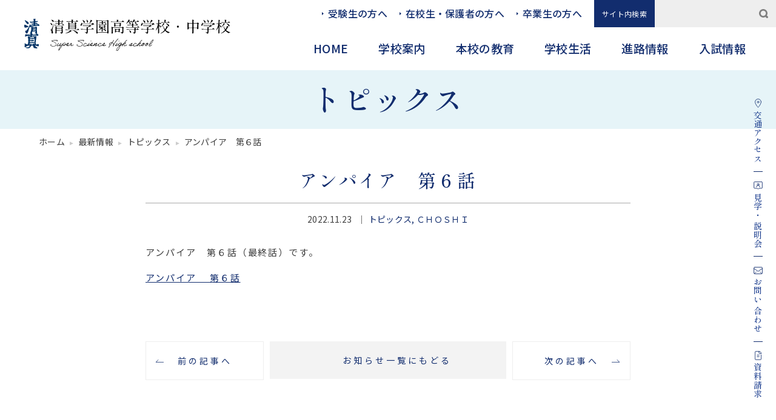

--- FILE ---
content_type: text/html
request_url: https://www.seishin-web.jp/tpl/header.html?_=1768877912972
body_size: 6852
content:
<header id="header">
  <div class="wrap">
    <h1 id="logo"><a href="/"><img src="/images/logo.svg" alt="清真学園高等学校・中学校"></a></h1>
    <div id="gnav">
      <div class="openbtn"><span></span><span></span><span></span></div>
      <div class="overlay"></div>
      <nav id="g-nav">
        <div id="sub-list">
          <ul>
            <li><a href="/examinee/">受験生の方へ</a></li>
            <li><a href="/student/">在校生・保護者の方へ</a></li>
            <li><a href="/graduate/">卒業生の方へ</a></li>
            <!--<li class="en"><a href="/en/">English</a></li>-->
            <li class="search">
              <p>サイト内検索</p>
              <form method="get" action="https://www.google.co.jp/search" target="_blank">
                <input type="text" name="query" value="">
                <input type="submit" name="btn" value="">
                <input type="hidden" name="hl" value="ja">
                <input type="hidden" name="sitesearch" value="https://www.seishin-web.jp/">
              </form>
            </li>
          </ul>
        </div>
        <div id="g-nav-list">
          <ul class="main">
            <li><a href="/">HOME</a></li>
            <li class="dropdown"><a href="/intro/">学校案内</a>
              <div class="ac-btn"></div>
              <div class="in_menu">
                <ul class="child">
                  <li><a href="/intro/message/">ごあいさつ</a></li>
                  <li><a href="/intro/concept/">教育方針</a></li>
                  <li><a href="/intro/history/">沿革(40年の変遷)</a></li>
                  <li><a href="/intro/facility/">施設紹介</a></li>
                  <li><a href="/intro/schoolbus/">スクールバス</a></li>
                  <li><a href="/intro/access/">交通アクセス</a></li>
                </ul>
              </div>
            </li>
            <li class="dropdown"><a href="/education/">本校の教育</a>
              <div class="ac-btn"></div>
              <div class="in_menu">
                <ul class="child">
                  <li><a href="/education/curriculum/">教育課程</a></li>
                  <li><a href="/education/subject/">各教科の特徴</a></li>
                  <li><a href="/education/ssh/">SSHについて</a></li>
                  <li><a href="/education/plc/">国際教育/姉妹･提携校</a></li>
                  <li><a href="/education/career/">キャリア教育</a></li>
                  <li><a href="/education/ict/">ICT教育</a></li>
                </ul>
              </div>
            </li>
            <li class="dropdown"><a href="/school_life/">学校生活</a>
              <div class="ac-btn"></div>
              <div class="in_menu">
                <ul class="child">
                  <li><a href="/school_life/uniform/">制服</a></li>
                  <li><a href="/school_life/1day/">1日の流れ</a></li>
                  <li><a href="/school_life/event/">学校行事</a></li>
                  <li><a href="/school_life/club/">部活動</a></li>
                  <li><a href="/school_life/voice/">生徒インタビュー</a></li>
                </ul>
              </div>
            </li>
            <li class="dropdown"><a href="/career/">進路情報</a>
              <div class="ac-btn"></div>
              <div class="in_menu">
                <ul class="child">
                  <li><a href="/career/data/">進路実績</a></li>
                  <li><a href="/career/guidance/">進路指導内容</a></li>
                  <li><a href="/career/graduate/">卒業生の声</a></li>
                </ul>
              </div>
            </li>
            <li class="dropdown"><a href="/admissions/">入試情報</a>
              <div class="ac-btn"></div>
              <div class="in_menu">
                <ul class="child">
                  <li><a href="/admissions/application/">募集要項</a></li>
                  <li><a href="/admissions/junior_exam/">中学校入試結果</a></li>
                  <li><a href="/admissions/senior_exam/">高等学校入試結果</a></li>
                  <li><a href="/admissions/transfer/">転入考査</a></li>
                  <li><a href="/admissions/returnee/">帰国子女入試</a></li>
                  <li><a href="/admissions/orientation/">学校説明会</a></li>
                </ul>
              </div>
            </li>
          </ul>
          <ul class="sub pc">
            <li><a href="/examinee/">受験生の方へ</a></li>
            <li><a href="/student/">在校生・保護者の方へ</a></li>
            <li><a href="/graduate/">卒業生の方へ</a></li>
            <li><a href="/intro/access/">アクセス</a></li>
            <li><a href="/admissions/orientation/">見学・説明会</a></li>
            <li><a href="/contact/">お問い合わせ</a></li>
            <li><a href="/materials/">資料請求</a></li>
          </ul>
          <ul class="sns pc">
            <li class="tw"><a href="https://twitter.com/seishingakuen" target="_blank"><span style="background-image: url(/images/sns_m_twitter.svg)"></span>ツイッター</a></li>
            <li class="fa"><a href="https://www.facebook.com/seishingakuenhsjhs/" target="_blank"><span style="background-image: url(/images/sns_m_facebook.svg)"></span>フェイスブック</a></li>
            <li class="yo"><a href="https://www.youtube.com/channel/UCU8BEzP52v1bWTI3qvdL89g" target="_blank"><span style="background-image: url(/images/sns_m_youtube.svg)"></span>Youtube</a></li>
            <li class="li"><a href="https://page.line.me/?accountId=662gqauz" target="_blank"><span style="background-image: url(/images/sns_m_line.svg)"></span>小学生受験生向けLINE</a></li>
            <li class="in"><a href="https://www.instagram.com/seishingakuen1978/" target="_blank"><span style="background-image: url(/images/sns_m_insta.svg)"></span>Instagram</a></li>
          </ul>
        </div>
      </nav>
    </div>
  </div>
</header>
<div id="floating" class="fadeUpTrigger">
  <ul>
    <li><a href="/intro/access/"><span class="icon" style="background-image: url(/images/flow_i_access.svg)"></span><span class="sp">交通</span>アクセス</a></li>
    <li><a href="/admissions/orientation/"><span class="icon" style="background-image: url(/images/flow_i_kengaku.svg)"></span>見学・<br>
      説明会</a></li>
    <li><a href="/contact/"><span class="icon" style="background-image: url(/images/flow_i_contact.svg)"></span>お問い<br>
      合わせ</a></li>
    <li><a href="/materials/"><span class="icon" style="background-image: url(/images/flow_i_siryo.svg)"></span>資料請求</a></li>
  </ul>
</div>


--- FILE ---
content_type: text/html
request_url: https://www.seishin-web.jp/tpl/footer.html?_=1768877912973
body_size: 7577
content:
<!doctype html>
<footer> 
  <!--<div id="page-top"><a href="#"><span>scroll up</span></a></div>-->
  <div class="fnav_wrap">
    <div class="wrap">
      <div class="f_nav">
        <dl>
          <div>
            <dt><a href="/intro/">学校案内</a></dt>
            <dd>
              <ul>
                <li><a href="/intro/message/">ごあいさつ</a></li>
                <li><a href="/intro/concept/">教育方針</a></li>
                <li><a href="/intro/history/">沿革(40年の変遷)</a></li>
                <li><a href="/intro/facility/">施設紹介</a></li>
                <li><a href="/intro/schoolbus/">スクールバス</a></li>
                <li><a href="/intro/access/">交通アクセス</a></li>
              </ul>
            </dd>
          </div>
          <div>
            <dt><a href="/pamphlet/">学校案内パンフレット</a></dt>
            <!--<dd>
              <ul>
                <li><a href="/seishin_jr_high_2025/" target="_blank">中学校</a></li>
                <li><a href="/seishin_high_2025/" target="_blank">高等学校</a></li>
              </ul>
            </dd>-->
          </div>
          <div>
            <dt><a href="/topics/">TOPICS</a></dt>
            <dt><a href="/news/">お知らせ</a></dt>
          </div>
        </dl>
        <dl>
          <div>
            <dt><a href="/education/">本校の教育</a></dt>
            <dd>
              <ul>
                <li><a href="/education/curriculum/">教育課程</a></li>
                <li><a href="/education/subject/">各教科の特徴</a></li>
                <li><a href="/education/ssh/">SSHについて</a>
                  <ul class="child">
                    <li><a href="/education/ssh/pursuit/">探究プログラム</a></li>
                    <li><a href="/education/ssh/international/">国際プログラム</a></li>
                    <li><a href="/education/ssh/medical/">医学プログラム</a></li>
                    <li><a href="/education/ssh/teacher/">教職プログラム</a></li>
                  </ul>
                </li>
                <li><a href="/education/plc/">国際教育/姉妹･提携校</a></li>
                <li><a href="/education/career/">キャリア教育</a></li>
                <li><a href="/education/ict/">ICT教育</a></li>
              </ul>
            </dd>
          </div>
          <div>
            <dt><a href="/SSH/" target="_blank">清真学園SSH</a></dt>
            <dt><a href="/education/ssh/newsletter/">SSH通信</a></dt>
            <dt><a href="https://www.seishin-web.jp/othernews/ssh-sotsugyosei/">SSH【卒業生の活躍】</a></dt>
          </div>
          <div>
            <dt><a href="/movie/mv_online/">オンライン授業</a></dt>
          </div>
        </dl>
        <dl>
          <div>
            <dt><a href="/school_life/">学校生活</a></dt>
            <dd>
              <ul>
                <li><a href="/school_life/uniform/">制服</a></li>
                <li><a href="/school_life/1day/">1日の流れ</a></li>
                <li><a href="/school_life/event/">学校行事</a>
                  <ul class="child">
                    <li><a href="/school_life/event/sportsfes/">体育祭</a></li>
                    <li><a href="/school_life/event/souryosai/">創陵祭</a></li>
                  </ul>
                </li>
                <li><a href="/school_life/club/">部活動</a></li>
                <li><a href="/school_life/voice/">生徒インタビュー</a></li>
              </ul>
            </dd>
          </div>
          <div>
            <dt><a href="/movie/">清真Movies</a></dt>
          </div>
          <div>
            <dt><a href="/career/">進路情報</a></dt>
            <dd>
              <ul>
                <li><a href="/career/data/">進路実績</a></li>
                <li><a href="/career/guidance/">進路指導内容</a></li>
                <li><a href="/career/graduate/">卒業生の声</a></li>
              </ul>
            </dd>
          </div>
        </dl>
        <dl>
          <div>
            <dt><a href="/admissions/">入試情報</a></dt>
            <dd>
              <ul>
                <li><a href="/admissions/application/">募集要項</a></li>
                <li><a href="/admissions/junior_exam/">中学校入試結果</a></li>
                <li><a href="/admissions/senior_exam/">高等学校入試結果</a></li>
                <li><a href="/admissions/transfer/">転入考査</a></li>
                <li><a href="/admissions/returnee/">帰国子女入試</a></li>
                <li><a href="/admissions/orientation/">学校説明会</a></li>
              </ul>
            </dd>
          </div>
          <div>
            <dt><a href="/contact/">お問い合わせ</a></dt>
            <dt><a href="/materials/">資料請求</a></dt>
          </div>
        </dl>
      </div>
      <div class="f_side_content">
        <ul class="sns_list">
          <li><a href="https://twitter.com/seishingakuen" target="_blank"><img src="/images/sns_f_twitter.svg" alt="Twitter"></a></li>
          <li><a href="https://www.facebook.com/seishingakuenhsjhs/" target="_blank"><img src="/images/sns_f_facebook.svg" alt="Facebook"></a></li>
          <li><a href="https://www.youtube.com/channel/UCU8BEzP52v1bWTI3qvdL89g" target="_blank"><img src="/images/sns_f_youtube.svg" alt="Youtube"></a></li>
          <li><a href="https://page.line.me/?accountId=662gqauz" target="_blank"><img src="/images/sns_f_line.svg" alt="LINE"></a></li>
          <li><a href="https://www.instagram.com/seishingakuen1978/" target="_blank"><img src="/images/sns_f_insta.svg" alt="instagramu"></a></li>
        </ul>
      </div>
    </div>
    <div class="wrap">
      <ul class="sub_fnav_list">
        <li><a href="/examinee/">受験生の方へ</a></li>
        <li><a href="/student/">在校生・保護者の方へ</a></li>
        <li><a href="/graduate/">卒業生の方へ</a></li>
        <li><a href="/evaluation/">学校評価</a></li>
        <li><a href="/document/SchoolBullyingPrevention_BasicPolicy.pdf" target="_blank">いじめ防止基本方針について</a></li>
        <li><a href="/document/Activity_policy_for_athletic_club_activities.pdf" target="_blank">運動部活動に係る活動方針</a></li>
        <li><a href="/only/health/">保健関係</a></li>
        <li><a href="/graduate/meeting/">同窓会</a></li>
        <li><a href="/othernews/choshi/">CHOSHI</a></li>
        <li><a href="/othernews/kochoshitsu/">校長室だより</a></li>
        
        
        <li><a href="/recruit/">採用情報</a></li>
        <li><a href="/privacy/">個人情報保護のための指針</a></li>
        <li><a href="/40years/">40周年特設ページ</a></li>
        <!--<li><a href="/old/" target="_blank">旧ホームページ</a></li>-->
      </ul>
    </div>
  </div>
  <div class="add_info_wrap">
    <div class="logo"><a href="/"><img src="/images/logo_w.svg" alt="清真学園高等学校・中学校"></a></div>
    <address>
    〒314-0031　茨城県鹿嶋市宮中伏見4448-5<br>
    TEL:0299-83-1811  /  FAX:0299-83-6414
    </address>
    <p class="copylight"><small>&copy; 2022 Seishin Gakuen High School and Junior High School. All Right Reserved.</small></p>
  </div>
  <div id="top-scroll"><a href="#"><img src="/images/pagetop.png" alt=""></a></div>
</footer>

--- FILE ---
content_type: text/css
request_url: https://www.seishin-web.jp/css/common.css
body_size: 38758
content:
@charset "UTF-8";
/* CSS Document */
/*---------------------------------
  基本
---------------------------------*/
#globalContainer {
  position: relative;
}
#content {
  padding-top: 11.6rem;
}
:root {
  --base-c: #122D6E;
  --hover-c: #2359D9;
  --font-ttl: italic 400 6rem 'IM Fell DW Pica', serif;
  --font-m: 500 1.6rem 'Shippori Mincho B1', serif;
}
/*---------------------------------

  header

---------------------------------*/
@media screen and (min-width: 1025px) {
  #logo, #gnav {
    -webkit-transition: all .3s;
    transition: all .3s;
  }
  header {
    background: #fff;
  }
  header .wrap {
    background: #fff;
    display: flex;
    align-items: center;
    justify-content: space-between;
  }
  header .wrap #logo {
    margin: 0 4rem;
    width: 34rem;
  }
  header .wrap #logo a {
    display: block;
  }
  header .wrap #logo a img {
    width: 100%;
    vertical-align: bottom;
  }
  /*  
  ナビゲーション
	---------------------------------*/
  header .wrap #gnav ul {
    display: flex;
    justify-content: flex-end;
    list-style: none;
  }
  header .wrap #gnav a {
    display: block;
  }
  /* サブ */
  header .wrap #gnav #sub-list {
    font-size: 1.6rem;
  }
  header .wrap #gnav #sub-list li {
    margin-right: 1rem;
  }
  header .wrap #gnav #sub-list li a {
    font-weight: 500;
    padding: 1rem 1rem;
    position: relative;
  }
  header .wrap #gnav #sub-list li:not(.en) a::before {
    background: url("../images/arr_sub.svg") no-repeat;
    content: '';
    margin: auto;
    position: absolute;
    top: 0;
    left: 0;
    bottom: 0;
    width: 5px;
    height: 5px;
  }
  /* en */
  header .wrap #gnav #sub-list li.en {
    margin: 0 0 0 1rem;
  }
  header .wrap #gnav #sub-list li.en {
    flex-basis: 10rem;
  }
  header .wrap #gnav #sub-list li.en a {
    background: var(--base-c);
    color: #fff;
    text-align: center;
  }
  /* 検索 */
  header .wrap #gnav #sub-list li.search {
    background: #eee;
    display: flex;
    flex-basis: 30rem;
    margin: 0;
  }
  header .wrap #gnav #sub-list li.search p {
    background: var(--base-c);
    color: #fff;
    display: flex;
    justify-content: center;
    align-items: center;
    flex-basis: 10rem;
    font-size: 1.2rem;
    padding: 0.5rem;
    text-align: center;
  }
  header .wrap #gnav #sub-list li.search form {
    display: flex;
    flex-basis: 20rem;
    padding: .5rem;
  }
  header .wrap #gnav #sub-list li.search form input[type="text"] {
    -moz-appearance: none;
    -webkit-appearance: none;
    appearance: none;
    background: none;
    border: none;
    border-radius: 0;
    color: inherit;
    font-family: inherit;
    font-size: 1em;
    padding: 0.2em 0.5em;
    width: 100%;
  }
  header .wrap #gnav #sub-list li.search form input[type="text"]:focus {
    box-shadow: none;
    outline: none;
  }
  header .wrap #gnav #sub-list li.search form input[type="submit"] {
    -webkit-appearance: none;
    background: url("../images/i_search.svg") no-repeat center;
    background-size: 1.5rem;
    border: none;
    border-radius: 0;
    color: #ccc;
    cursor: pointer;
    display: inline-block;
    font-size: 1em;
    margin: 0;
    padding: 0.3em 1em;
    text-decoration: none;
  }
  header .wrap #gnav #sub-list li.search form input[type="submit"]:hover, header .wrap #gnav #sub-list li.search form input[type="submit"]:focus {
    outline: none;
  }
  header .wrap #gnav #sub-list li.search form input[type="submit"]::-moz-foucus-inner {
    border: none;
    padding: 0;
  }
  /* メイン */
  header .wrap #gnav .main {
    padding-right: 2.5rem;
  }
  header .wrap #gnav .main li {}
  header .wrap #gnav .main li a {
    font-size: 1.9rem;
    font-weight: 500;
    padding: 2rem 2.5rem;
  }
  header .wrap #gnav .main li a:hover {
    opacity: 1;
  }
  /* in_menu */
  header .wrap #gnav li.dropdown {
    position: relative;
  }
  header .wrap #gnav li.dropdown .in_menu {
    background: #f9f9f9;
    margin: auto;
    position: absolute;
    top: 6.45rem;
    left: -3.8rem;
    right: 0;
    width: 19rem;
    z-index: -1;
    opacity: 0;
    transform: translateY(-100%);
    transition: all 0.6s;
  }
  header .wrap #gnav li.dropdown.current .in_menu {
    opacity: 1;
    transform: translateY(0%);
  }
  header .wrap #gnav li.dropdown .in_menu ul {
    display: block;
    padding: 1rem;
  }
  header .wrap #gnav li.dropdown .in_menu li:not(:last-child) {
    border-bottom: 1px dotted;
  }
  header .wrap #gnav li.dropdown .in_menu a {
    background: url(../images/arr_next.svg) no-repeat center right 1rem/1.2rem;
    font-size: 1.3rem;
    font-weight: 400;
    padding: 1rem .5rem;
  }
  header .wrap #gnav li.dropdown .in_menu a:hover {
    background-position: center right 0;
  }
  /* ホバーした時他のメニューは薄くする */
  header .wrap #gnav li.none:not(.current) a {
    color: #999;
  }
  /* SP用のものは消す */
  header .wrap #gnav ul.pc {
    display: none;
  }
  /*========= 上部固定させるためのCSS ===============*/
  #header {
    position: fixed;
    height: 116px;
    width: 100%;
    z-index: 999;
  }
  /*==ふわっと出現させるためのCSS*/
  /*　上に上がる動き　*/
  #header.UpMove {
    position: fixed;
    width: 100%;
    animation: UpAnime 0.5s forwards;
  }
  /*　下に下がる動き　*/
  #header.DownMove {
    position: fixed;
    width: 100%;
    animation: DownAnime 0.5s forwards;
  }
  /*
	スクロールアクション
	---------------------------------*/
  #header.compact {
    height: 66px;
  }
  #header.compact .wrap #logo {
    width: 24rem;
  }
  #header.compact .wrap #gnav #sub-list {
    display: none;
  }
}
@keyframes UpAnime {
  from {
    opacity: 1;
    transform: translateY(0);
  }
  to {
    opacity: 0;
    transform: translateY(-100px);
  }
}
@keyframes DownAnime {
  from {
    opacity: 0;
    transform: translateY(-100px);
  }
  to {
    opacity: 1;
    transform: translateY(0);
  }
}
@media screen and (max-width: 1210px) {
  header .wrap #gnav #sub-list li.search {
    flex-basis: 32%;
  }
  header .wrap #gnav .main {
    justify-content: space-between;
  }
  header .wrap #gnav .main li a {
    padding: 2rem 1rem;
  }
}
@media screen and (max-width: 1024px) {
  header .wrap #logo {
    width: 24rem;
  }
  header .wrap #gnav .main {
    padding-right: 2rem;
  }
  header .wrap #gnav .main li a {
    padding: 2rem 2rem;
  }
}
/*  
  トグルメニュー（ipadサイズから）
---------------------------------*/
@media screen and (max-width: 1024px) {
  #content {
    padding-top: 5rem;
  }
  header {
    background: #fff;
    position: fixed;
    top: 0;
    z-index: 999;
    width: 100%;
  }
  header .wrap {
    display: flex;
    align-items: center;
    padding: .9rem 2.5%;
    width: 100%;
  }
  header .wrap #logo {
    width: 24rem;
  }
  header .wrap #logo a {
    display: block;
  }
  header .wrap #logo a img {
    width: 100%;
    vertical-align: bottom;
  }
  header .overlay {
    background: rgba(0, 0, 0, 0.3);
    -webkit-backdrop-filter: blur(10px); /* ぼかしエフェクト */
    backdrop-filter: blur(10px);
    position: fixed;
    top: 5.5rem;
    left: 0;
    width: 100%;
    height: 100%;
    display: none;
  }
  header .overlay.active {
    display: block;
    animation-name: fade-in;
    animation-duration: .5s;
  }
  #g-nav {
    position: fixed;
    z-index: 999;
    top: 5.5rem;
    right: -100%;
    max-width: 35rem;
    width: 100%;
    height: calc(100% - 5.5rem);
    background: #F9F8F4;
    transition: all 0.6s;
    padding: 1.5rem 1.5rem 3rem;
    overflow: auto;
    -webkit-overflow-scrolling: touch;
  }
  #g-nav.panelactive {
    right: 0;
  }
  #g-nav.panelactive #g-nav-list {
    width: 100%;
    height: 100%;
  }
  /*ナビゲーション*/
  #g-nav ul {}
  header .wrap #gnav a {
    display: block;
  }
  /* サブ（検索以外非表示） */
  header .wrap #gnav #sub-list li:not(.search) {
    display: none;
  }
  header .wrap #gnav #sub-list li.search p {
    display: none;
  }
  header .wrap #gnav #sub-list li.search {
    background: #e9e6de;
    flex-basis: 20rem;
    margin: 0;
    padding: .5rem;
  }
  header .wrap #gnav #sub-list li.search form {
    display: flex;
  }
  header .wrap #gnav #sub-list li.search form input[type="text"] {
    -moz-appearance: none;
    -webkit-appearance: none;
    appearance: none;
    background: none;
    border: none;
    border-radius: 0;
    color: inherit;
    font-family: inherit;
    font-size: 1em;
    padding: 0.2em 0.5em;
    width: 100%;
  }
  header .wrap #gnav #sub-list li.search form input[type="text"]:focus {
    box-shadow: none;
    outline: none;
  }
  header .wrap #gnav #sub-list li.search form input[type="submit"] {
    -webkit-appearance: none;
    background: url("../images/i_search.svg") no-repeat center;
    background-size: 1.5rem;
    border: none;
    border-radius: 0;
    color: #ccc;
    cursor: pointer;
    display: inline-block;
    font-size: 1em;
    margin: 0;
    padding: 0.3em 1em;
    text-decoration: none;
  }
  header .wrap #gnav #sub-list li.search form input[type="submit"]:hover, header .wrap #gnav #sub-list li.search form input[type="submit"]:focus {
    outline: none;
  }
  header .wrap #gnav #sub-list li.search form input[type="submit"]::-moz-foucus-inner {
    border: none;
    padding: 0;
  }
  /* メイン */
  header .wrap #gnav .main {
    padding: 0;
  }
  header .wrap #gnav .main li {
    border-bottom: 1px solid rgba(1, 51, 101, 0.3);
  }
  header .wrap #gnav .main li a {
    font-weight: 500;
    padding: 2rem 0;
  }
  /* in_menu */
  header .wrap #gnav li.dropdown {
    position: relative;
  }
  header .wrap #gnav li.dropdown > .ac-btn {
    display: flex;
    align-items: center;
    justify-content: center;
    position: absolute;
    top: 0;
    right: 0;
    width: 6.5rem;
    height: 6.5rem;
  }
  header .wrap #gnav li.dropdown > .ac-btn::before {
    content: '+';
    transition: all .3s;
  }
  header .wrap #gnav li.dropdown > .ac-btn.active::before {
    transform: rotate(45deg);
  }
  header .wrap #gnav li.dropdown .in_menu {
    border-top: 1px solid rgba(1, 51, 101, 0.3);
    background: #EFEDE3;
    display: none;
  }
  header .wrap #gnav li.dropdown .in_menu ul {
    display: block;
    padding: 0;
  }
  header .wrap #gnav li.dropdown .in_menu ul li {
    border: none;
  }
  header .wrap #gnav li.dropdown .in_menu ul li:not(:last-child) {
    border-bottom: 1px dotted rgba(1, 51, 101, 0.3);
  }
  header .wrap #gnav li.dropdown .in_menu a {
    font-size: 1.4rem;
    font-weight: 400;
    padding: 1rem .5rem;
  }
  /* サブ */
  header .wrap #gnav .sub {
    display: flex;
    flex-wrap: wrap;
    font-size: 1.4rem;
    margin: 3rem 0;
  }
  header .wrap #gnav .sub li {
    flex-basis: 50%;
  }
  header .wrap #gnav .sub li a {
    background: url("../images/arr_sub.svg") no-repeat left;
    background-size: 5px auto;
    color: #666;
    padding: .5rem 0;
    padding-left: 1.5rem;
  }
  /* SNS */
  header .wrap #gnav .sns {
    padding: 0;
  }
  header .wrap #gnav .sns li {
    margin-bottom: .5rem;
  }
  header .wrap #gnav .sns li a {
    background: #ccc;
    color: #fff;
    display: flex;
    align-items: center;
    font-weight: 500;
    padding: .5rem 2rem;
  }
  header .wrap #gnav .sns li a span {
    background-size: contain;
    background-repeat: no-repeat;
    background-position: center;
    margin-right: 2rem;
    width: 4rem;
    height: 4rem;
  }
  header .wrap #gnav .sns li.tw a {
    background: #0F1419;
    /*background: #1DA1F2;*/
  }
  header .wrap #gnav .sns li.fa a {
    background: #1877F2;
  }
  header .wrap #gnav .sns li.yo a {
    border: 2px solid #ED1C24;
    background: #fff;
    color: #333;
  }
  header .wrap #gnav .sns li.li a {
    background: #06C755;
  }
  header .wrap #gnav .sns li.in a {
    background: rgb(119, 24, 254);
    background: linear-gradient(210deg, rgba(119, 24, 254, 1) 0%, rgba(255, 4, 186, 1) 30%, rgba(254, 75, 55, 1) 65%, rgba(255, 202, 0, 1) 100%);
  }
  /*========= ボタンのためのCSS ===============*/
  .openbtn {
    background: var(--base-c);
    position: absolute;
    z-index: 9999;
    top: 0;
    right: 0;
    cursor: pointer;
    width: 55px;
    height: 55px;
  }
  /*×に変化*/
  .openbtn span {
    display: inline-block;
    transition: all .4s;
    position: absolute;
    left: 14px;
    height: 1px;
    border-radius: 2px;
    background-color: #fff;
    width: 2.5rem;
  }
  .openbtn::after {
    content: 'MENU';
    color: #fff;
    font-size: 1rem;
    line-height: 1;
    position: absolute;
    bottom: .5rem;
    text-align: center;
    width: 100%;
  }
  .openbtn span:nth-of-type(1) {
    top: 15px;
  }
  .openbtn span:nth-of-type(2) {
    top: 23px;
  }
  .openbtn span:nth-of-type(3) {
    top: 31px;
    width: 1.5rem;
  }
  .openbtn.active span:nth-of-type(1) {
    top: 21px;
    transform: translateY(6px) rotate(-45deg);
  }
  .openbtn.active span:nth-of-type(2) {
    opacity: 0;
  }
  .openbtn.active span:nth-of-type(3) {
    top: 33px;
    transform: translateY(-6px) rotate(45deg);
    width: 2.5rem;
  }
  .openbtn.active::after {
    content: '';
  }
} /* トグルメニューend */
@media screen and (max-width: 480px) {
  #content {
    padding-top: 5.5rem;
  }
  #g-nav {
    max-width: 32rem;
    padding: 1.5rem 1.5rem 0;
  }
  /* サブ */
  header .wrap #gnav .sub {
    font-size: 1.2rem;
    margin: 1.5rem 0;
  }
  header .wrap #gnav .sns {
    padding: 0 0 3rem;
  }
}
@keyframes fade-in {
  from {
    opacity: 0;
  }
  to {
    opacity: 1;
  }
}
/*---------------------------------

  フローティングメニュー

---------------------------------*/
#floating {
  display: flex;
  align-items: center;
  margin: auto;
  position: fixed;
  right: 0;
  top: 0;
  bottom: 0;
  height: 60rem;
  z-index: 10;
}
#floating ul {
  list-style: none;
  padding: 0 2rem;
}
#floating ul li {
  font: var(--font-m);
  -ms-writing-mode: tb-rl;
  writing-mode: vertical-rl;
}
#floating ul li a {
  color: #16398C;
  display: block;
  padding: 1.5rem 0;
  position: relative;
}
#floating ul li a:hover {
  color: #2B60DD;
}
#floating ul li a br {
  display: none;
}
#floating ul li:not(:last-child) a::after {
  background: var(--base-c);
  content: '';
  margin: auto;
  position: absolute;
  left: 0;
  right: 0;
  bottom: 0;
  width: 1.5rem;
  height: .1rem;
}
#floating ul li a span.icon {
  background-position: center;
  background-size: contain;
  background-repeat: no-repeat;
  display: inline-block;
  margin-bottom: .5rem;
  width: 1.5rem;
  height: 1.5rem;
}
@media screen and (max-width: 1366px) {
  #floating ul {
    margin-top: 10rem;
  }
  #floating ul li {
    font-size: 1.4rem;
  }
}
@media screen and (max-width: 1024px) {}
@media screen and (max-width: 896px) {
  #floating ul {
    margin-top: 0;
    padding: 0 1rem;
  }
}
@media screen and (max-width: 480px) {
  #floating {
    background: rgb(18, 45, 110);
    background: linear-gradient(45deg, #B4CBE6 0%, #CDE3EC 100%);
    display: block;
    position: fixed;
    right: 0;
    top: inherit;
    bottom: 0;
    height: auto;
    z-index: 10;
    width: 100%;
  }
  #floating ul {
    display: flex;
    padding: 0;
  }
  #floating ul li {
    flex-basis: calc(100% / 4);
    writing-mode: inherit;
  }
  #floating ul li:not(:last-child) {
    border-right: 1px solid rgba(238, 238, 238, 0.5);
  }
  #floating ul li:not(:last-child) a::after {
    content: none;
  }
  #floating ul li a {
    display: flex;
    align-items: center;
    justify-content: center;
    font-size: 1.2rem;
    padding: 1rem .5rem;
    line-height: 1.2;
    height: 100%;
  }
  #floating ul li a br {
    display: block;
  }
  #floating ul li a span.icon {
    margin: 0 .5rem 0 0;
  }
  #floating ul li a span.sp {
    display: none;
  }
}
/*---------------------------------

	pagetop

---------------------------------*/
#page-top {}
#page-top a {
  background: #E6F4F9;
  display: block;
  padding: 1.5rem;
  text-align: center;
}
#page-top a span {
  display: inline-block;
  font: var(--font-ttl);
  font-size: 1.6rem;
  font-style: normal;
  padding-left: 2rem;
  position: relative;
}
#page-top a span::before {
  content: '';
  width: 10px;
  height: 6px;
  background: url("../images/pagetop_arrow.svg") no-repeat;
  position: absolute;
  top: 0;
  bottom: 0;
  left: 0;
  margin: auto;
  transition: all .3s;
}
#page-top a:hover {
  opacity: 1;
  background: #DEF0F7;
}
#page-top a:hover span::before {
  top: -10px;
}
/* ずく丸 */
#top-scroll {
  position: fixed;
  bottom: 1rem;
  right: 1rem;
  width: 8rem;
}
#top-scroll a {
  display: block;
}
#top-scroll a img {
  width: 100%;
}
@media screen and (max-width: 1366px) {
  #top-scroll {
    right: 5rem;
  }
}
@media screen and (max-width: 480px) {
  #top-scroll {
    right: 1rem;
    bottom: 5rem;
  }
}
/*---------------------------------

	footer

---------------------------------*/
footer {
  background: #E6F4F9;
}
footer .fnav_wrap {
  padding-top: 7rem;
  margin: auto;
  max-width: 1200px;
  width: 90%;
}
footer .fnav_wrap ul {
  list-style: none;
}
footer .fnav_wrap .wrap {
  display: flex;
  justify-content: space-between;
  margin-bottom: 5rem;
}
/*
	フッターナビ
---------------------------------*/
footer .fnav_wrap .wrap .f_nav {
  display: flex;
  justify-content: space-between;
  flex-basis: calc(100% - 28rem);
  padding-right: 7rem;
}
footer .fnav_wrap .wrap .f_nav dl {
  letter-spacing: 2px;
  margin-right: 1rem;
}
footer .fnav_wrap .wrap .f_nav dl div {
  margin-bottom: 3rem;
}
footer .fnav_wrap .wrap .f_nav dl dt {
  font-weight: 600;
  margin-bottom: 1rem;
}
footer .fnav_wrap .wrap .f_nav dl dd {
  font-size: 1.4rem;
}
footer .fnav_wrap .wrap .f_nav dl dd ul li {
  margin: .5rem 0
}
footer .fnav_wrap .wrap .f_nav dl dd ul.child {
  margin-left: 1em;
}
footer .fnav_wrap .wrap .f_nav dl dd ul.child li a {
  background: url("../images/arr_sub.svg") no-repeat left;
  background-size: 5px auto;
  padding-left: 1rem;
}
footer .fnav_wrap .wrap .f_nav a {
  display: block;
}
/*
	各種SNS+スライダー
---------------------------------*/
footer .fnav_wrap .wrap .f_side_content {
  flex-basis: 28rem;
}
footer .fnav_wrap .wrap .sns_list {
  display: flex;
}
footer .fnav_wrap .wrap .sns_list li {
  flex-basis: 5rem;
  margin-right: 3rem;
  margin-bottom: 1rem;
}
footer .fnav_wrap .wrap .sns_list li a {
  display: block;
}
footer .fnav_wrap .wrap .sns_list li a img {
  width: 100%;
  vertical-align: bottom;
}
footer .fnav_wrap .wrap .sns_list li a:hover {
  opacity: .7;
}
footer .fnav_wrap .wrap .f_side_content .f_slider {
  margin-top: 3rem;
  max-width: 28rem;
}
footer .fnav_wrap .wrap .f_side_content .f_slider .fs_item {}
footer .fnav_wrap .wrap .f_side_content .f_slider .fs_item img {
  width: 100%;
  vertical-align: bottom;
}
/*
	サブナビ
---------------------------------*/
footer .fnav_wrap .wrap .sub_fnav_list {
  display: flex;
  flex-wrap: wrap;
}
footer .fnav_wrap .wrap .sub_fnav_list li {
  border-left: 1px solid;
  display: inline-block;
  font-size: 1.4rem;
  letter-spacing: 3px;
  line-height: 1;
  margin-bottom: 2rem;
}
footer .fnav_wrap .wrap .sub_fnav_list li:last-child {
  border-right: 1px solid;
}
footer .fnav_wrap .wrap .sub_fnav_list li a {
  padding: 0 1rem;
}
footer .fnav_wrap .wrap .sub_fnav_list li a[href$=".pdf"]::after {
  background: url("../images/i_pdf.svg") no-repeat;
  content: '';
  display: inline-block;
  margin-left: .7rem;
  width: 2.8rem;
  height: 1.5rem;
  vertical-align: middle;
}
/*
	学校名・住所・電話番号
---------------------------------*/
footer .add_info_wrap {
  background: var(--base-c);
  color: #fff;
  padding: 5rem 2.5% 3rem;
  text-align: center;
}
footer .add_info_wrap .logo {
  margin: auto;
  max-width: 34rem;
}
footer .add_info_wrap address {
  display: block;
  font-style: normal;
  font-size: 1.4rem;
  line-height: 2;
  margin: 2rem 0 3rem;
}
footer .copylight small {
  font-size: 1rem;
  letter-spacing: 2px;
}
@media screen and (max-width: 1024px) {
  footer .fnav_wrap .wrap .f_nav {
    flex-basis: calc(100% - 20rem);
    padding-right: 4rem;
  }
  footer .fnav_wrap .wrap .f_nav dl {}
  footer .fnav_wrap .wrap .sns_list {
    flex-basis: 20rem;
  }
}
@media screen and (max-width: 896px) {
  footer .fnav_wrap .wrap {
    display: block;
    margin-bottom: 1rem;
  }
  footer .fnav_wrap .wrap > div.f_nav,
  footer .fnav_wrap .wrap > div .sns_list {
    display: none !important;
  }
  footer .fnav_wrap .wrap .f_side_content .f_slider {
    max-width: 30rem;
    margin: 0 auto;
  }
}
@media screen and (max-width: 480px) {
  footer .fnav_wrap {
    padding-top: 2rem;
  }
  footer .fnav_wrap .wrap .sub_fnav_list li {
    font-size: 1.1rem;
    letter-spacing: 1px;
    margin-bottom: 1rem;
  }
  footer .add_info_wrap address {
    font-size: 1.2rem;
    margin: 2rem 0 2rem;
  }
  footer .add_info_wrap {
    padding: 3rem 2.5% 7rem;
  }
}
/*---------------------------------

  フェード処理

---------------------------------*/
/* fadeUp */
.fadeUp {
  animation-name: fadeUpAnime;
  animation-duration: 1.2s;
  animation-fill-mode: forwards;
  opacity: 0;
}
@keyframes fadeUpAnime {
  from {
    opacity: 0;
    transform: translateY(100px);
  }
  to {
    opacity: 1;
    transform: translateY(0);
  }
}
/* fadeLeft */
.fadeLeft {
  animation-name: fadeLeftAnime;
  animation-duration: 1s;
  animation-delay: 1s;
  animation-fill-mode: forwards;
  opacity: 0;
}
@keyframes fadeLeftAnime {
  from {
    opacity: 0;
    transform: translateX(-100px);
  }
  to {
    opacity: 1;
    transform: translateX(0);
  }
}
.fadeUpTrigger, .fadeLeftTrigger {
  opacity: 0;
}
/*--------------------------------- 
　共通-見出し
---------------------------------*/
.home section h2, section .ttl_en_p h2 {
  color: var(--base-c);
  font: var(--font-ttl);
}
@media screen and (max-width: 480px) {
  .home section h2 {
    font-size: 4rem;
  }
}
/*---------------------------------
　共通-タイトル
---------------------------------*/
.home section .title, .page section .title.ttl_en_p {
  display: flex;
  align-items: baseline;
}
.home section .title p, .page section .title.ttl_en_p p {
  display: inline-block;
  letter-spacing: 3px;
  margin: 0 3rem;
  padding: 0 2rem;
  position: relative;
}
.home section .title p::before, .page section .title.ttl_en_p p::before {
  background: var(--base-c);
  content: '';
  margin: auto;
  position: absolute;
  top: 0;
  left: 0;
  bottom: 0;
  width: 100%;
  height: 1px;
}
.home section .title p span, .page section .title.ttl_en_p p span {
  background: #fff;
  display: inline-block;
  padding: 0 1rem;
  position: relative;
}
@media screen and (max-width: 480px) {
  .home section .title, .page section .title.ttl_en_p {
    display: block;
    text-align: center;
  }
}
/*--------------------------------- 
　共通-ボタン
---------------------------------*/
.btn {
  text-align: center;
  margin: auto;
  max-width: 25rem;
  width: 90%;
}
.btn a {
  border: 1px solid;
  display: block;
  font-size: 1.3rem;
  letter-spacing: 3px;
  padding: 1.5rem 1rem;
  position: relative;
}
.btn a::before, .btn a::after {
  content: '';
  position: absolute;
}
.btn a::before {
  background: rgba(39, 135, 209, 0.2);
  left: .5rem;
  top: .5rem;
  width: 100%;
  height: 100%;
}
.btn a::after {
  background: url("../images/arr_next.svg") no-repeat;
  margin: auto;
  top: 0;
  right: 1.5rem;
  bottom: 0;
  width: 1.5rem;
  height: .5rem;
}
.btn a:hover::before {
  left: 0rem;
  top: 0rem;
}
.btn a:hover::after {
  right: .5rem;
}
.btn a[href$=".pdf"]::after {
  background: url("../images/i_pdf.svg") no-repeat;
  width: 2rem;
  height: 1rem;
}
/*---------------------------------
　タブ切り替えスタイル
---------------------------------*/
.tab__outer .panel {
  display: none;
}
.tab__outer .panel.is-show {
  display: block;
  animation: tabAnim ease 0.6s forwards;
  -ms-animation: tabAnim ease 0.6s forwards;
}
@keyframes tabAnim {
  0% {
    opacity: 0;
  }
  100% {
    opacity: 1;
  }
}
/*---------------------------------
　ホバーエフェクト
---------------------------------*/
figure img {
  width: 100%;
  vertical-align: bottom;
}
._fig_h figure {
  position: relative;
}
._fig_h figure::before {
  position: absolute;
  left: 0;
  content: '';
  width: 100%;
  height: 100%;
  background: rgba(255, 255, 255, 0.3);
  bottom: 0;
  transform: scale(0, 1);
  transform-origin: right top;
  transition: transform 0.3s;
}
._fig_h a:hover figure::before {
  transform: scale(1, 1);
  transform-origin: left top;
}
/*---------------------------------

  サブページ共通

---------------------------------*/
/*---------------------------------
  タイトル
---------------------------------*/
#pageTitle {
  background: #E6F4F8;
  /*background:linear-gradient(90deg,#fff 0%,#fff 20%,#E6F4F8 20%,#E6F4F8 100%);*/
  position: relative;
  text-align: center;
}
#pageTitle .wrap {
  padding: 1rem 0 0;
  /*position: absolute;
  top: 0;
  left: 0;
  right: 0;
  z-index: 1;*/
}
#pageTitle .inner {
  display: flex;
  align-content: center;
  flex-wrap: wrap;
  /*font-family: 'IM Fell DW Pica', 'Shippori Mincho B1', serif;*/
  font: var(--font-m);
  margin: auto;
  padding: 0rem 0 1.5rem;
  position: relative;
  width: 90%;
}
#pageTitle .inner::after {
  background: rgb(18, 45, 110);
  background: linear-gradient(45deg, rgba(25, 65, 160, 1.00) 0%, rgba(23, 207, 223, 1.00) 100%);
  /*content: '';*/
  margin: auto;
  position: absolute;
  bottom: 0;
  left: 0;
  right: 0;
  width: 5rem;
  height: .5rem;
}
#pageTitle .inner h1 {
  color: var(--base-c);
  font-size: 5rem;
  font-weight: normal;
  width: 100%;
}
#pageTitle .inner p {
  color: #666;
  display: inline-block;
  font-size: 1.8rem;
  font-weight: 500;
  margin-left: 2rem;
}
#pageTitle .img {
  display: none;
  /*background: #E6F4F8;
  background-size: contain;
  background-repeat: no-repeat;
  background-position: center;
  margin-left: auto;
  width: 80%;
  height: 18rem;*/
}
@media screen and (max-width: 1024px) {}
@media screen and (max-width: 896px) {}
@media screen and (max-width: 480px) {
  #pageTitle .inner h1 {
    font-size: 3.2rem;
  }
}
/*---------------------------------
  パンくず
---------------------------------*/
#breadlist {
  font-size: 1.4rem;
  padding: 1rem 0;
  text-align: left;
}
#breadlist ol {
  list-style: none;
  margin: auto;
  width: 90%;
}
#breadlist li {
  display: inline-block;
}
#breadlist li::after {
  border-style: solid;
  border-width: 3px 0 3px 6px;
  border-color: transparent transparent transparent #ccc;
  content: '';
  display: inline-block;
  margin: 0 5px;
  width: 0;
  height: 0;
}
#breadlist li:last-child::after {
  content: none;
}
#breadlist li a, #breadlist li {
  color: #3d3d3d;
}
#breadlist li a:hover {
  color: var(--hover-c);
}
@media screen and (max-width: 480px) {
  #breadlist {
    font-size: 1.2rem;
  }
}
/*---------------------------------
  サブページ　セクション内共通
---------------------------------*/
.page section {
  padding: 5rem 0;
}
.page section:first-child {
  padding-top: 1rem;
}
.page section:last-child {
  padding-bottom: 13rem;
}
.page section .wrap {
  margin: auto;
  max-width: 96rem;
  width: 90%;
}
.page section .wrap h2 {
  border-bottom: 1px solid #aaa;
  color: var(--base-c);
  font: var(--font-m);
  font-size: 3rem;
  letter-spacing: .25rem;
  margin: 0 0 2.3rem;
  padding: 1rem 0 1.5rem;
  position: relative;
}
.page section .wrap h2::before {
  content: '';
  background: var(--base-c);
  position: absolute;
  bottom: -.15rem;
  left: 0;
  width: 4rem;
  height: .3rem;
}
.page section .wrap h3 {
  background: #f3f3f3;
  font-size: 2.3rem;
  font-weight: 500;
  letter-spacing: .25rem;
  margin-bottom: 3rem;
  padding: 1rem 2rem;
  position: relative;
}
.page section .wrap h3::before {
  content: '';
  background: #16398C;
  margin: auto;
  position: absolute;
  top: 0;
  left: 0;
  bottom: 0;
  width: 3px;
  height: 50%;
}
.mo_inner h4, .page section .wrap h4 {
  font-size: 1.8rem;
  font-weight: 500;
  letter-spacing: .25rem;
  margin: 3rem 0 1.2rem;
  padding-left: 2rem;
  position: relative;
}
.mo_inner h4::before, .page section .wrap h4::before {
  border-style: solid;
  border-width: 0.5rem;
  border-top-color: #7799E9;
  border-left-color: #7799E9;
  border-right-color: #16398C;
  border-bottom-color: #16398C;
  content: '';
  position: absolute;
  top: 1.4rem;
  left: 0;
  width: 1rem;
  height: 1rem;
}
.mo_inner h5, .page section .wrap h5 {
  color: var(--hover-c);
  font-size: 1.65rem;
  font-weight: 500;
  letter-spacing: .25rem;
  margin: 2rem 0 1rem;
}
.mo_inner .txt, .page section .wrap .txt {
  font-size: 0.938em;
  letter-spacing: .13em;
  line-height: 1.8;
  text-align: justify;
}
.mo_inner .txt p, .page section .wrap .txt p {
  margin: 1rem 0;
}
.mo_inner .txt p a, .page section .wrap .txt p a {
  text-decoration: underline;
  word-break: break-all;
}
.mo_inner .txt p a[target="_blank"]::after, .page section .wrap .txt p a[target="_blank"]::after {
  background: url("../images/arr_blank.svg") no-repeat center/contain;
  content: '';
  display: inline-block;
  margin-left: .3rem;
  width: 1.2rem;
  height: 1.2rem;
}
.page section .wrap .txt ol {
  margin-left: 2.5rem;
}
.page section .wrap .txt table {
  margin: 2rem 0;
  width: 100%;
}
.page section .wrap .txt table th, .page section .wrap .txt table td {
  border: 1px solid #e3e3e3;
  padding: .5rem 2rem;
}
.page section .wrap .txt table th {
  border-top: 2px solid var(--base-c);
  border-bottom: none;
  background: rgba(39, 135, 209, 0.1);
  color: var(--base-c);
  font-weight: 400;
  text-align: center;
}
.page section .wrap .txt table td {}
.page section .wrap .flex_wrap {
  display: flex;
}
.page section .wrap .txt_link a {
  border-top: 1px solid #e3e3e3;
  border-bottom: 1px solid #e3e3e3;
  background: url("../images/arr_next.svg") no-repeat center right 2rem/2rem;
  display: block;
  margin-top: 2rem;
  padding: 2rem 0;
  position: relative;
}
.page section .wrap .txt_link a[href$=".pdf"] {
  background: url("../images/i_pdf.svg") no-repeat center right 2rem/2.5rem 1rem;
}
.page section .wrap .txt_link a[href$=".xls"], .page section .wrap .txt_link a[href$=".xlsx"] {
  background: url("../images/i_excel.svg") no-repeat center right 2rem/3rem 1rem;
}
.page section .wrap .txt_link a[href$=".doc"], .page section .wrap .txt_link a[href$=".docx"] {
  background: url("../images/i_word.svg") no-repeat center right 2rem/3rem 1rem;
}
.page section .wrap .txt_link a::after {
  position: absolute;
  left: 0;
  content: '';
  width: 100%;
  height: 1px;
  background: var(--hover-c);
  bottom: -1px;
  transform: scale(0, 1);
  transform-origin: right top;
  transition: transform 0.3s;
}
.page section .wrap .txt_link a:hover {
  background-position: center right 1rem;
  padding-left: 1rem;
}
.page section .wrap .txt_link a:hover::after {
  transform: scale(1, 1);
  transform-origin: left top;
}
.page section .wrap .txt_link + .txt_link a {
  border-top: none;
  margin-top: 0;
}
@media screen and (max-width: 1024px) {}
@media screen and (max-width: 896px) {
  .page section .wrap h2 {
    font-size: 2.4rem;
  }
  .page section .wrap h3 {
    font-size: 2rem;
  }
  .mo_inner h4, .page section .wrap h4 {
    font-size: 1.8rem;
  }
  .mo_inner h5, .page section .wrap h5 {
    font-size: 1.65rem;
  }
}
@media screen and (max-width: 480px) {
  .page section {
    padding: 3rem 0 5rem;
  }
  .page section:first-child {
    padding-top: 1rem;
  }
  .page section:last-child {
    padding-bottom: 5rem;
  }
  .page section .wrap .flex_wrap {
    display: block;
  }
  .page section .wrap h2 {
    font-size: 2rem;
    margin: 0 0 2.3rem;
    padding: 1rem 0 1.5rem;
  }
  .page section .wrap h3 {
    font-size: 1.8rem;
    margin-bottom: 2.2rem;
    padding: 0.6rem 1.5rem;
  }
  .mo_inner h4, .page section .wrap h4 {
    font-size: 1.6rem;
    margin: 1.5rem 0 1rem;
  }
  .mo_inner h4::before, .page section .wrap h4::before {
    top: 1rem;
  }
  .mo_inner h5, .page section .wrap h5 {
    font-size: 1.45rem;
    margin: 1.3rem 0 .8rem;
  }
  .page section .wrap .txt table th, .page section .wrap .txt table td {
    padding: .5rem 1rem;
  }
}
/*---------------------------------
  サブページおしらせ
---------------------------------*/
section .wrap .info__list h2 {
  margin-bottom: 1rem;
}
section .info__list ul {
  margin: 0;
}
section .info__list ul li {
  border-bottom: 1px dotted #ccc;
}
section .info__list ul li a {
  display: flex;
  padding: 1.5rem .5rem;
}
section .info__list ul li a time {
  color: #888;
  font-size: 1.4rem;
}
section .info__list ul li a p {
  margin-left: 5rem;
}
section .info__list .more_btn {
  margin: 1rem 0 0;
  text-align: right;
}
section .info__list .more_btn a {
  background: url("../images/arr_next.svg") no-repeat center right/2rem;
  display: inline-block;
  font-weight: 500;
  padding: 1rem 3.5rem;
}
@media screen and (max-width: 1024px) {}
@media screen and (max-width: 896px) {}
@media screen and (max-width: 480px) {
  section .info__list ul li a {
    display: block;
    padding: 1.5rem .5rem;
  }
  section .info__list ul li a time {
    display: block;
    font-size: 1.2rem;
    margin-bottom: .5rem;
  }
  section .info__list ul li a p {
    margin-left: 0;
  }
}
/*---------------------------------
  画像メニュー
---------------------------------*/
section .wrap ul.index__list {
  display: flex;
  flex-wrap: wrap;
}
section .wrap ul.index__list li {
  flex-basis: 31%;
  margin-bottom: 4%;
}
section .wrap ul.index__list li a {
  border-top: 2px solid;
  display: block;
}
section .wrap ul.index__list li p {
  font: var(--font-m);
  font-size: 2rem;
  padding: 1rem;
  text-align: center;
}
section .wrap ul.index__list li figure {}
section .wrap ul.index__list li img {
  height: 20rem;
  object-fit: cover;
}
section .wrap ul.index__list li figcaption {
  font-size: 1.4rem;
  text-align: justify;
  padding: 1rem;
}
@media screen and (max-width: 1024px) {}
@media screen and (max-width: 896px) {}
@media screen and (min-width: 481px) {
  section .wrap ul.index__list li:not(:nth-child(3n)) {
    margin-right: 3.5%;
  }
}
@media screen and (max-width: 480px) {
  section .wrap ul.index__list {
    margin-bottom: 0;
  }
  section .wrap ul.index__list li {
    flex-basis: 48%;
    margin-bottom: 4%;
  }
  section .wrap ul.index__list li:not(:nth-child(2n)) {
    margin-right: 4%;
  }
  section .wrap ul.index__list li p {
    font-size: 1.6rem;
    padding: 1rem .3rem;
  }
  section .wrap ul.index__list li img {
    height: 12rem;
  }
  section .wrap ul.index__list li figcaption {
    font-size: 1.2rem;
    padding: 1rem 0;
  }
}
/*---------------------------------
  ページャー
---------------------------------*/
#pagerBox {
  padding: 3rem 5% 0;
  text-align: center;
}
#pagerBox ol {
  font-size: 0;
  list-style: none;
}
#pagerBox ol li {
  display: inline-block;
  font-size: 1.4rem;
  min-width: 45px;
}
#pagerBox ol li .page-numbers {
  color: var(--base-c);
  display: block;
  font-weight: 500;
  padding: 10px;
}
#pagerBox ol li .page-numbers.current {
  background: var(--base-c);
  border-radius: 50%;
  color: #fff;
}
@media screen and (max-width: 1024px) {}
@media screen and (max-width: 896px) {}
@media screen and (max-width: 480px) {}
/*---------------------------------
  2カラムレイアウト
---------------------------------*/
.page .col2lay {
  /*display: flex;*/
}
.page .col2lay #main {
  flex-basis: 82%;
}
.page .col2lay #sideber {
  display: none;
  flex-basis: 18%;
  padding: 5rem 0 0 0;
  order: -1;
}
.page .col2lay #sideber div {
  position: sticky;
  top: 6.6rem;
}
.page .col2lay #sideber div p {
  border-top: 2px solid;
}
.page .col2lay #sideber div p a {
  background: url("../images/arr_next.svg") no-repeat center right 2rem/2rem;
  display: block;
  font-size: 1.4rem;
  font-weight: 500;
  letter-spacing: 2px;
  padding: 2rem 5rem 2rem 15%;
}
.page .col2lay #sideber div p a:hover {
  background-position: center right 0.8rem;
}
.page .col2lay #sideber div ul {
  list-style: none;
}
.page .col2lay #sideber div ul li {
  border-bottom: 1px solid #fff;
}
.page .col2lay #sideber div ul li a {
  background: #f3f3f3;
  display: block;
  font-size: 1.4rem;
  font-weight: 500;
  padding: 1.5rem;
  padding-left: 15%;
}
.page .col2lay #sideber div ul li a:hover {
  background: #eee;
}
.page .col2lay #sideber div ul.chilled {}
.page .col2lay #sideber div ul.chilled li {
  border: 1px solid #f3f3f3;
  border-bottom: none;
}
.page .col2lay #sideber div ul.chilled li a {
  background: #fff url("../images/arr_sub.svg") no-repeat center left 20%/.4rem;
  padding: 1rem;
  padding-left: 24%;
}
@media screen and (max-width: 480px) {
  .page .col2lay {
    display: block;
  }
  .page .col2lay #sideber div p a, .page .col2lay #sideber div ul li a {
    padding-left: 5%;
  }
  .page .col2lay #sideber div ul.chilled li a {
    padding-left: 10%;
  }
}

--- FILE ---
content_type: text/css
request_url: https://www.seishin-web.jp/css/news.css
body_size: 19897
content:
@charset "UTF-8";
/* CSS Document */
/*---------------------------------

  共通

---------------------------------*/
section, .section {
  padding: 5rem 0 10rem;
}
section .wrap, .section .wrap {
  margin: auto;
  max-width: 1000px;
  width: 90%;
}
section ul, .section ul {
  list-style: none;
  margin: 5rem 0;
}
section ul *, .section ul * {
  -webkit-transition: all .3s;
  transition: all .3s;
}
#pageTitle .inner h1 {
  /*font-size: 6rem;*/
}
span.newtxt {
  color: crimson;
  font-size: 0.75em;
  letter-spacing: 0.2em;
  display: inline-block;
  margin-left: 0.5rem;
}
/*---------------------------------
  カテゴリー絞り込み
---------------------------------*/
dl.cat_link_box {
  margin-bottom: 3rem;
  margin: 1rem 0 0 auto;
  max-width: 44rem;
  position: relative;
}
dl.cat_link_box dt {
  display: block;
  border-bottom: 2px solid;
  cursor: pointer;
  font-weight: 600;
  margin-left: auto;
  max-width: 25rem;
  padding: 1rem 1.5rem 1rem 0;
  position: relative;
}
dl.cat_link_box dt::after {
  content: '';
  width: 0;
  height: 0;
  border-style: solid;
  border-width: 6px 5px 0 5px;
  border-color: var(--base-c) transparent transparent transparent;
  margin: auto;
  position: absolute;
  top: 0;
  right: 0;
  bottom: 0;
}
dl.cat_link_box dd {
  background: #fff;
  border-radius: 1rem;
  display: none;
  margin: auto;
  padding: 2rem;
  position: absolute;
  right: 0;
  top: 0;
  bottom: 0;
  width: 20rem;
  height: 27rem;
  z-index: 2000;
}
dl.cat_link_box dd ul {
  height: 100%;
  list-style: none;
  overflow-y: scroll;
  margin: 0;
}
dl.cat_link_box dd ul::-webkit-scrollbar {
  width: 5px;
}
dl.cat_link_box dd ul::-webkit-scrollbar-track {
  background-color: white;
}
dl.cat_link_box dd ul::-webkit-scrollbar-thumb {
  background-color: darkgrey;
}
dl.cat_link_box dd ul li {}
dl.cat_link_box dd ul li a {
  color: #333;
  display: block;
  padding: 1rem 0;
}
dl.cat_link_box dd ul li a:hover {
  color: var(--base-c);
}
#overlay {
  background: rgba(0, 0, 0, 0.3);
  cursor: pointer;
  display: none;
  position: fixed;
  top: 0;
  left: 0;
  width: 100%;
  height: 100vh;
  z-index: 1000;
}
@media screen and (max-width: 1024px) {}
@media screen and (max-width: 896px) {}
@media screen and (max-width: 480px) {
  .section {
    padding: 3rem 0 5rem;
  }
  .section ul {
    margin: 3rem 0 0;
  }
}
/*---------------------------------
  News一覧
---------------------------------*/
.section ul.news__list li.news__item {
  border-bottom: 1px dotted #ccc;
  display: flex;
  justify-content: space-between;
  padding: 3rem 0;
}
.section ul.news__list li.news__item .data {
  display: flex;
  align-items: flex-start;
  flex-basis: 30%;
  padding: 1rem 0 0;
}
.section ul.news__list li.news__item .data time {
  display: block;
  font-size: 1.4rem;
  flex-basis: 100px;
  letter-spacing: 2px;
  padding-right: 3rem;
  margin-bottom: 2rem;
}
.section ul.news__list li.news__item .data .cat {
  background: #2461C5;
  color: #fff;
  display: block;
  font-size: 1.2rem;
  padding: .2rem .5rem;
  text-align: center;
  width: 10rem;
}
.section ul.news__list li.news__item .data .cat.topics {
  background: #12BADE;
}
.section ul.news__list li.news__item .data .cat.event {
  background: #9765B5;
}
.section ul.news__list li.news__item .data .cat.student {
  background: #279458;
}
.section ul.news__list li.news__item .data .cat.exam {
  background: #FA8742;
}
.section ul.news__list li.news__item .data .cat.education {
  background: #12537D;
}
.section ul.news__list li.news__item .data .cat.parents {
  background: #FF7D9C;
}
.section ul.news__list li.news__item .info_deta {
  flex-basis: 65%;
}
.section ul.news__list li.news__item p.ttl {
  font-size: 2.1rem;
  font-weight: 500;
  margin: 0 0 1rem;
}
.section ul.news__list li.restrictions p.ttl::before {
  background: url("../images/i_lock.svg") no-repeat center/contain;
  content: '';
  display: inline-block;
  width: 2rem;
  height: 2rem;
  vertical-align: middle;
}
.section ul.news__list li.news__item p.ttl a[href$=".pdf"]::after {
  background: url("../images/i_pdf.svg") no-repeat;
  content: '';
  display: inline-block;
  margin-left: .7rem;
  width: 2.8rem;
  height: 1.5rem;
  vertical-align: middle;
}
.section ul.news__list li.news__item .txt {
  color: #555;
  font-size: 1.4rem;
  text-align: justify;
}
@media screen and (max-width: 1024px) {}
@media screen and (max-width: 896px) {}
@media screen and (max-width: 480px) {
  .section ul.news__list li.news__item {
    display: block;
    padding: 2rem 0;
  }
  .section ul.news__list li.news__item .data {
    justify-content: space-between;
    margin-top: 1rem;
  }
  .section ul.news__list li.news__item .data time {
    font-size: 1.2rem;
    flex-basis: 100px;
    letter-spacing: 2px;
    padding-right: 3rem;
  }
  .section ul.news__list li.news__item .data .cat {
    background: #2461C5;
    color: #fff;
    display: inline-block;
    font-size: 1.1rem;
    padding: .2rem .5rem;
    text-align: center;
    width: 10rem;
  }
  .section ul.news__list li.news__item p.ttl {
    font-size: 1.8rem;
  }
}
/*---------------------------------
  Tpics一覧
---------------------------------*/
.section ul.topics__list li.topics__item {
  display: flex;
  justify-content: space-between;
  padding: 1.2rem 0;
}
.section ul.topics__list li.topics__item figure {
  flex-basis: 40%;
  overflow: hidden;
}
.section ul.topics__list li.topics__item figure a {
  display: block;
}
.section ul.topics__list li.topics__item figure img {
  height: 27rem;
  object-fit: cover;
}
.section ul.topics__list li.topics__item .info_deta {
  flex-basis: 55%;
}
.section ul.topics__list li.topics__item .data {
  display: flex;
}
.section ul.topics__list li.topics__item .data time {
  font-size: 1.4rem;
  flex-basis: 100px;
  letter-spacing: 2px;
  padding-right: 3rem;
}
.section ul.topics__list li.topics__item .data .cat {
  background: #2461C5;
  color: #fff;
  display: inline-block;
  font-size: 1.2rem;
  padding: .2rem 1.5rem;
  text-align: center;
  /*width: 10rem;*/
}
.section ul.topics__list li.topics__item p.ttl {
  font-size: 2.1rem;
  font-weight: 500;
  margin: 1rem 0;
}
.section ul.topics__list li.restrictions p.ttl::before {
  background: url("../images/i_lock.svg") no-repeat center/contain;
  content: '';
  display: inline-block;
  width: 2rem;
  height: 2rem;
  vertical-align: middle;
}
.section ul.topics__list li.topics__item p.ttl a[href$=".pdf"]::after {
  background: url("../images/i_pdf.svg") no-repeat;
  content: '';
  display: inline-block;
  margin-left: .7rem;
  width: 2.8rem;
  height: 1.5rem;
  vertical-align: middle;
}
.section ul.topics__list li.topics__item .txt {
  color: #555;
  font-size: 1.4rem;
  text-align: justify;
}
/* ホバー */
.section ul.topics__list li a:hover {
  opacity: 1;
}
.section ul.topics__list li a:hover img {
  transform: scale(1.1);
}
@media screen and (max-width: 1024px) {}
@media screen and (max-width: 896px) {}
@media screen and (max-width: 480px) {
  .section ul.topics__list li.topics__item {
    border-bottom: 1px dotted #ccc;
    display: block;
    padding: 2rem 0;
  }
  .section ul.topics__list li.topics__item figure img {
    height: 20rem;
  }
  .section ul.topics__list li.topics__item .data {
    justify-content: space-between;
    margin-top: 1rem;
  }
  .section ul.topics__list li.topics__item .data time {
    font-size: 1.2rem;
    flex-basis: 100px;
    letter-spacing: 2px;
    padding-right: 3rem;
  }
  .section ul.topics__list li.topics__item .data .cat {
    background: #2461C5;
    color: #fff;
    display: inline-block;
    font-size: 1.1rem;
    padding: .2rem .5rem;
    text-align: center;
    width: 10rem;
  }
  .section ul.topics__list li.topics__item p.ttl {
    font-size: 1.8rem;
  }
}
/*---------------------------------
  一覧  タグ　その他
---------------------------------*/
.section .tagBox {
  margin-top: 3rem;
}
.section .tagBox ul {
  margin: 0;
  padding: 0;
}
.section .tagBox ul li {
  display: inline-block;
  margin-right: 1em;
}
.section .tagBox ul li a {
  background: url("../images/tag.svg") no-repeat left;
  background-size: 1.3rem;
  color: #666;
  display: inline-block;
  font-size: 1.3rem;
  padding-left: 1.8rem;
}
.section .tagBox a:hover {
  color: var(--base-c);
}
/* aタグの囲み */
.section ul.news__list li, .section ul.news__list li .tagBox a, .section ul.topics__list li {
  position: relative;
}
.section ul.news__list li p.ttl a::before, .section ul.topics__list li figure a::before {
  content: '';
  position: absolute;
  top: 0;
  right: 0;
  bottom: 0;
  left: 0;
}
@media screen and (max-width: 480px) {
  .section ul.topics__list li .tagBox {
    margin-top: 1rem;
  }
  .section ul.topics__list li .tagBox ul li a {
    font-size: 1.2rem;
  }
}
/*---------------------------------
  清真movie 一覧
---------------------------------*/
section.movie_block {}
section.movie_block .wrap {}
section.movie_block .wrap .__wrap {
  display: flex;
  align-items: center;
  justify-content: space-between;
  margin-bottom: 5rem;
}
section.movie_block .wrap .__wrap h2 {
  border-bottom: none;
  flex-basis: calc(100% - 25rem);
  margin: 0;
  padding: 0 0 0 5rem;
}
section.movie_block .wrap .__wrap h2::before {
  content: '';
  margin: auto;
  top: 0;
  left: 0;
}
section.movie_block .wrap dl.cat_link_box {
  flex-basis: 25rem;
  margin: 0;
}
section.movie_block .wrap .inner {
  display: flex;
  flex-wrap: wrap;
}
section.movie_block .wrap .inner .mv_item {
  flex-basis: 30%;
  margin-bottom: 5%;
}
section.movie_block .wrap .inner .mv_item a {
  display: block;
  position: relative;
}
section.movie_block .wrap .inner .mv_item a::before {
  background: url("../images/h_mv.svg") no-repeat center/contain;
  content: '';
  margin: auto;
  position: absolute;
  top: 8rem;
  left: 0;
  right: 0;
  width: 4rem;
  height: 4rem;
  z-index: 1;
  opacity: 0;
  transition: all .3s;
}
section.movie_block .wrap .inner .mv_item a:hover::before {
  opacity: 1;
}
section.movie_block .wrap .inner .mv_item a figure {
  background: #ccc;
}
section.movie_block .wrap .inner .mv_item a figure img {
  height: 20rem;
  object-fit: cover;
}
section.movie_block .wrap .inner .mv_item a .data {
  display: flex;
  font-size: 1.3rem;
  margin: 1rem 0 .5rem;
}
section.movie_block .wrap .inner .mv_item a .data .mv_item_cat {
  font-weight: 600;
  margin-right: 1rem;
}
section.movie_block .wrap .inner .mv_item a .data .mv_item_time {
  color: #999;
  letter-spacing: 2px;
}
section.movie_block .wrap .inner .mv_item a p.mv_item_ttl {
  margin: 0;
}
@media screen and (max-width: 1024px) {}
@media screen and (min-width: 681px) {
  section.movie_block .wrap .inner .mv_item:not(:nth-of-type(3n)) {
    margin-right: 5%;
  }
}
@media screen and (max-width: 680px) {
  section.movie_block .wrap .__wrap {
    display: block;
    margin-bottom: 3rem;
  }
  section.movie_block .wrap .__wrap h2 {
    border-bottom: none;
    margin: 0 0 3rem;
    padding: 0 0 1rem;
    text-align: center;
  }
  section.movie_block .wrap .__wrap h2::before {
    content: '';
    margin: auto;
    top: auto;
    left: 0;
    right: 0;
  }
  section.movie_block .wrap .inner {
    justify-content: space-between;
  }
  section.movie_block .wrap .inner .mv_item {
    flex-basis: 48%;
    margin-bottom: 4%;
  }
  section.movie_block .wrap .inner .mv_item a figure img {
    height: 13rem;
  }
  section.movie_block .wrap .inner .mv_item a .data {
    display: block;
    font-size: 1.0rem;
  }
}
/*---------------------------------

  詳細ページ

---------------------------------*/
section.detail_block {}
section.detail_block .wrap {
  max-width: 80rem;
}
section.detail_block .wrap .title {
  margin-bottom: 3rem;
  text-align: center;
}
section.detail_block .wrap .title h2 {
  font: var(--font-m);
  font-size: 3rem;
  line-height: 1.5;
  margin-bottom: 1.5rem;
}
section.detail_block .wrap .title h2::before {
  content: none;
}
section.detail_block .wrap .title .deta {
  display: flex;
  justify-content: center;
  font-size: 1.4rem;
}
section.detail_block .wrap .title .deta time::after {
  content: '｜';
  display: inline-block;
  margin: 0 .5rem;
}
section.detail_block .wrap .title .deta .cat {}
section.detail_block .wrap .title .deta .cat a {
  display: inline-block;
}
section.detail_block .wrap .title .deta .cat a:not(:last-child)::after {
  content: ',';
  display: inline-block;
}
section.detail_block .wrap .content_txt {
  line-height: 1.8;
  text-align: justify;
}
section.detail_block .wrap .content_txt p {
  margin: 1em 0;
}
section.detail_block .wrap .content_txt img {
  display: block;
  margin: auto;
  max-width: 50rem;
  width: 100%;
  height: auto;
  vertical-align: bottom;
}
section.detail_block .wrap .content_txt + .btn {
  margin: 5rem auto;
}
.youtube {
  position: relative;
  height: 0;
  padding-bottom: 56.25%;
  overflow: hidden;
}
.youtube iframe {
  position: absolute;
  width: 100%;
  height: 100%;
  top: 0;
  left: 0;
}
@media screen and (max-width: 1024px) {}
@media screen and (max-width: 896px) {}
@media screen and (max-width: 480px) {
  section.detail_block .wrap .title h2 {
    font-size: 2rem;
  }
  section.detail_block .wrap .title .deta {
    font-size: 1.2rem;
  }
  section.detail_block .wrap .content_txt + .btn {
    margin: 2.5rem auto;
  }
}
/*---------------------------------
  ページメニュー
---------------------------------*/
section.detail_block .page_menu {
  display: flex;
  font-size: 1.4rem;
  letter-spacing: 4px;
  margin-top: 5rem;
  text-align: center;
}
section.detail_block .page_menu .pn_btn {
  border: 1px solid #eee;
  flex-basis: 25%;
}
section.detail_block .page_menu .pn_btn a {
  display: block;
  padding: 2rem;
  position: relative;
}
section.detail_block .page_menu .pn_btn a::after {
  content: '';
  position: absolute;
  margin: auto;
  top: 0;
  bottom: 0;
  width: 1.5rem;
  height: 0.5rem;
}
section.detail_block .page_menu .pn_btn.prev a::after {
  background: url(../images/arr_prev.svg) no-repeat;
  left: 1.5rem;
}
section.detail_block .page_menu .pn_btn.next a::after {
  background: url(../images/arr_next.svg) no-repeat;
  right: 1.5rem;
}
section.detail_block .page_menu .back_btn {
  flex-basis: 50%;
  margin: 0 1rem;
}
section.detail_block .page_menu .back_btn a {
  background: #f3f3f3;
  display: block;
  padding: 2rem;
}
section.detail_block .page_menu .back_btn a span {
  padding-left: 3rem;
  position: relative;
}
@media screen and (max-width: 1024px) {}
@media screen and (max-width: 896px) {}
@media screen and (max-width: 480px) {}
/*---------------------------------
  member限定
---------------------------------*/
#wpmem_restricted_msg {
  background: #f3f3f3;
  padding: 2rem 3rem;
}
#wpmem_restricted_msg p {
  font-size: 1.4rem;
  margin: 0;
}
#wpmem_login {
  background: #fff;
  border-radius: 2rem;
  box-shadow: 0 0 2rem 0 rgba(0, 0, 0, 0.2);
  margin: 5rem auto 10rem;
  max-width: 50rem;
  padding: 7rem 5rem;
}
#wpmem_login legend {
  display: block;
  font-size: 2.3rem;
  margin-bottom: 3rem;
  text-align: center;
}
#wpmem_login label[for="log"], #wpmem_login label[for="pwd"] {
  font-size: 1.2rem;
}
#wpmem_login form div.div_text {
  margin-bottom: 2rem;
}
#wpmem_login form div.div_text input {
  -moz-appearance: none;
  -webkit-appearance: none;
  appearance: none;
  background-color: transparent;
  background-image: none;
  border: 1px solid rgba(0, 0, 0, 0.16);
  border-radius: .5rem;
  color: inherit;
  font-family: inherit;
  font-size: 1em;
  padding: 0.4em 0.8em;
  width: 100%;
}
#wpmem_login form div.div_text input:focus {
  border: 1px solid rgba(0, 0, 0, 0.32);
  box-shadow: none;
  outline: none;
}
#wpmem_login #rememberme {}
#wpmem_login .buttons {
  -webkit-appearance: none;
  background-color: var(--base-c);
  background-image: none;
  border: none;
  border-radius: 0;
  color: #fff;
  cursor: pointer;
  display: block;
  font-size: 1em;
  margin: 2rem auto 0;
  padding: 1rem 5rem;
  text-decoration: none;
}
#wpmem_reg {
  display: none;
}
@media screen and (max-width: 1024px) {}
@media screen and (max-width: 896px) {}
@media screen and (max-width: 480px) {
  #wpmem_restricted_msg {
    padding: 1rem 2rem;
  }
  #wpmem_login {
    margin: 3rem auto 5rem;
    padding: 4rem 3rem;
    width: 100% !important;
  }
  #wpmem_login .button_div {
    text-align: center !important;
  }
  #wpmem_login fieldset {
    margin: 0 !important;
  }
}
/*---------------------------------
  サイドブロック
---------------------------------*/
aside#side_block {
  background: #f3f3f3;
  border-bottom: 1px solid #6D87C7;
  padding: 7rem 0;
}
aside#side_block .wrap {
  display: flex;
  margin: auto;
  max-width: 70rem;
  width: 90%;
}
aside#side_block ul {
  list-style: none;
}
@media screen and (max-width: 1024px) {}
@media screen and (max-width: 896px) {}
@media screen and (max-width: 480px) {
  section.detail_block .page_menu .pn_btn {
    flex-basis: 15%;
  }
  section.detail_block .page_menu .pn_btn a {
    font-size: 0;
    padding: .8rem;
    text-indent: 150%;
    white-space: nowrap;
    overflow: hidden;
    height: 100%;
  }
  section.detail_block .page_menu .pn_btn.prev a::after, section.detail_block .page_menu .pn_btn.next a::after {
    left: 0;
    right: 0;
  }
  section.detail_block .page_menu .back_btn {
    flex-basis: 70%;
  }
  section.detail_block .page_menu .back_btn a {
    font-size: 1.2rem;
    padding: .8rem;
  }
  section.detail_block .page_menu .back_btn a span {
    padding-left: 0;
  }
}
/*---------------------------------
  新着記事
---------------------------------*/
aside#side_block .new_list {
  background: #fff;
  flex-basis: 50%;
  padding: 3rem;
}
aside#side_block .new_list h3 {
  font-size: 1.9rem;
  font-weight: 500;
  margin-bottom: 1rem;
  text-align: center;
}
aside#side_block .new_list ul li:not(:last-child) {
  border-bottom: 1px dotted;
}
aside#side_block .new_list ul li a {
  display: block;
  padding: .5rem 0;
}
aside#side_block .new_list ul li a time {
  font-size: 1.2rem;
}
aside#side_block .new_list ul li a p {}
/*---------------------------------
  カテゴリーとタグ
---------------------------------*/
aside#side_block .cat_tag_list {
  flex-basis: 50%;
  padding-left: 5rem;
}
aside#side_block .cat_tag_list dl.cat_link_box dt {
  max-width: inherit;
}
/*---------------------------------
  タグ一覧
---------------------------------*/
aside#side_block .cat_tag_list .tag_list_box {
  margin-top: 3rem;
}
aside#side_block .cat_tag_list .tag_list_box dt {
  font-weight: 600;
  margin-bottom: 1rem;
}
aside#side_block .cat_tag_list .tag_list {
  font-size: 0;
}
aside#side_block .cat_tag_list .tag_list li {
  display: inline-block;
  margin-right: .4rem;
  margin-bottom: .4rem;
}
aside#side_block .cat_tag_list .tag_list li a {
  border: 2px solid var(--base-c);
  border-radius: .5rem;
  display: block;
  font-size: 1.4rem;
  font-weight: 500;
  padding: .1rem .7rem;
}
aside#side_block .cat_tag_list .tag_list li a:hover {
  background: var(--base-c);
  color: #fff;
  opacity: 1;
}

--- FILE ---
content_type: image/svg+xml
request_url: https://www.seishin-web.jp/images/flow_i_contact.svg
body_size: 701
content:
<svg xmlns="http://www.w3.org/2000/svg" viewBox="0 0 16 13.08">
  <defs>
    <style>
      .cls-1 {
        fill: none;
        stroke: #122d6e;
        stroke-linecap: round;
        stroke-linejoin: round;
      }
    </style>
  </defs>
  <g id="レイヤー_2" data-name="レイヤー 2">
    <g id="レイヤー_2-2" data-name="レイヤー 2">
      <g>
        <rect class="cls-1" x="0.5" y="0.5" width="15" height="12.08" rx="1.67"/>
        <polyline class="cls-1" points="0.5 3 8 8 15.5 3"/>
        <line class="cls-1" x1="4.67" y1="8.83" x2="1.75" y2="11.75"/>
        <line class="cls-1" x1="11.33" y1="8.83" x2="14.25" y2="11.75"/>
      </g>
    </g>
  </g>
</svg>


--- FILE ---
content_type: application/javascript
request_url: https://www.seishin-web.jp/js/tpl.js
body_size: 594
content:
//**************************************
//header
//**************************************
function header() {
  $.ajax({
    url: '/tpl/header.html',
    cache: false,
    async: false,
    dataType: 'html',
    success: function (html) {
      document.write(html);
    }
  });
}

//**************************************
//footer
//**************************************
function footer() {
  $.ajax({
    url: '/tpl/footer.html',
    cache: false,
    async: false,
    dataType: 'html',
    success: function (html) {
      document.write(html);
    }
  });
}


--- FILE ---
content_type: image/svg+xml
request_url: https://www.seishin-web.jp/images/flow_i_kengaku.svg
body_size: 700
content:
<svg xmlns="http://www.w3.org/2000/svg" viewBox="0 0 16 14.33">
  <defs>
    <style>
      .cls-1 {
        fill: none;
        stroke: #122d6e;
        stroke-linecap: round;
        stroke-linejoin: round;
      }
    </style>
  </defs>
  <g id="レイヤー_2" data-name="レイヤー 2">
    <g id="レイヤー_2-2" data-name="レイヤー 2">
      <g>
        <circle class="cls-1" cx="8" cy="5.06" r="1.67"/>
        <path class="cls-1" d="M5.08,9.67a2.92,2.92,0,0,1,5.84,0"/>
        <path class="cls-1" d="M14.67.5H1.33a.83.83,0,0,0-.83.83v10a.84.84,0,0,0,.83.84h5L8,13.83l1.67-1.66h5a.84.84,0,0,0,.83-.84v-10A.83.83,0,0,0,14.67.5Z"/>
      </g>
    </g>
  </g>
</svg>


--- FILE ---
content_type: image/svg+xml
request_url: https://www.seishin-web.jp/images/flow_i_siryo.svg
body_size: 836
content:
<svg xmlns="http://www.w3.org/2000/svg" viewBox="0 0 12.67 16.83">
  <defs>
    <style>
      .cls-1 {
        fill: none;
        stroke: #122d6e;
        stroke-linecap: round;
        stroke-linejoin: round;
      }
    </style>
  </defs>
  <g id="レイヤー_2" data-name="レイヤー 2">
    <g id="レイヤー_2-2" data-name="レイヤー 2">
      <g>
        <path class="cls-1" d="M12.17,7.17v7.5a1.66,1.66,0,0,1-1.67,1.66H2.17A1.66,1.66,0,0,1,.5,14.67V2.17A1.67,1.67,0,0,1,2.17.5H8"/>
        <path class="cls-1" d="M12.17,4.67h-3A1.14,1.14,0,0,1,8,3.53V.5"/>
        <path class="cls-1" d="M8,.5a4.17,4.17,0,0,1,4.17,4.17"/>
        <line class="cls-1" x1="4.25" y1="7.58" x2="8.42" y2="7.58"/>
        <line class="cls-1" x1="4.25" y1="10.5" x2="8.42" y2="10.5"/>
      </g>
    </g>
  </g>
</svg>


--- FILE ---
content_type: application/javascript
request_url: https://www.seishin-web.jp/js/page.js
body_size: 3136
content:
// JavaScript Document
//**************************************
//カテゴリー絞り込み
//**************************************
$(function () {
  $(".selectBtn").on("click", function () {
    $(this).next().fadeToggle();
    $(this).next().toggleClass('active');
    $("#overlay").fadeToggle();
  });
  $(".catbox li a").on("click", function () {
    $(".catbox").fadeOut();
    $("#overlay").fadeToggle();
  });
  $("#overlay").on("click", function () {
    $(this).fadeOut();
    $(".catbox").fadeOut();
  });
});


//**************************************
//fead
//**************************************
$(function () {
  function delayScrollAnime() {
    var time = 0.2; //遅延時間を増やす秒数の値
    var value = time;
    $('.delayScroll').each(function () {
      var parent = this; //親要素を取得
      var elemPos = $(this).offset().top; //要素の位置まで来たら
      var scroll = $(window).scrollTop(); //スクロール値を取得
      var windowHeight = $(window).height(); //画面の高さを取得
      var childs = $(this).children(); //子要素を取得

      if (scroll >= elemPos - windowHeight && !$(parent).hasClass("play")) { //指定領域内にスクロールが入ったらまた親要素にクラスplayがなければ
        $(childs).each(function () {

          if (!$(this).hasClass("fadeUp")) { //アニメーションのクラス名が指定されているかどうかをチェック

            $(parent).addClass("play"); //親要素にクラス名playを追加
            $(this).css("animation-delay", value + "s"); //アニメーション遅延のCSS animation-delayを追加し
            $(this).addClass("fadeUp"); //アニメーションのクラス名を追加
            value = value + time; //delay時間を増加させる

            //全ての処理を終わったらplayを外す
            var index = $(childs).index(this);
            if ((childs.length - 1) == index) {
              $(parent).removeClass("play");
            }
          }
        })
      } else {
        $(childs).removeClass("fadeUp"); //アニメーションのクラス名を削除
        value = time; //delay初期値の数値に戻す
      }
    })
  }

  $(window).scroll(function () {
    delayScrollAnime();
  });

  $(window).on('load', function () {
    delayScrollAnime();
  });
});


//**************************************
//tab
//**************************************
$(function () {
  $('.tab').on('click', function () {
    var tabWrap = $(this).parents('.tab__outer');
    var tabBtn = tabWrap.find(".tab");
    var tabContents = tabWrap.find('.panel');
    tabBtn.removeClass('is-active');
    $(this).addClass('is-active');
    var elmIndex = tabBtn.index(this);
    tabContents.removeClass('is-show');
    tabContents.eq(elmIndex).addClass('is-show');
  });
});


//**************************************
//.youtubeの追加
//**************************************
$(function () {
  $(".movie_txt").find("iframe").wrap("<div class='youtube'>");
});

--- FILE ---
content_type: image/svg+xml
request_url: https://www.seishin-web.jp/images/sns_f_insta.svg
body_size: 1627
content:
<?xml version="1.0" encoding="utf-8"?>
<!-- Generator: Adobe Illustrator 27.6.1, SVG Export Plug-In . SVG Version: 6.00 Build 0)  -->
<svg version="1.1" id="insta" xmlns="http://www.w3.org/2000/svg" xmlns:xlink="http://www.w3.org/1999/xlink" x="0px" y="0px"
	 viewBox="0 0 19 19" style="enable-background:new 0 0 19 19;" xml:space="preserve">
<style type="text/css">
	.st0{fill:#122D6E;}
</style>
<g>
	<path class="st0" d="M0,12.6V6.1c0-0.7,0.1-1.5,0.2-2.2c0.3-1.5,1.4-2.8,2.9-3.4C3.9,0.2,4.8,0,5.7,0h7.1c0.7,0,1.5,0.1,2.2,0.2
		c1.6,0.3,2.9,1.4,3.5,2.9C18.8,3.9,19,4.8,19,5.7v7.1c0,0.7-0.1,1.5-0.2,2.2c-0.3,1.6-1.4,2.9-2.9,3.5c-0.8,0.3-1.7,0.5-2.6,0.5
		H6.2c-0.7,0-1.5-0.1-2.2-0.2c-1.6-0.3-2.9-1.4-3.5-2.9C0.2,15.1,0,14.2,0,13.3C0,13.1,0,12.9,0,12.6L0,12.6z M17.4,9.5L17.4,9.5
		V7.1c0-0.8,0-1.5-0.1-2.2S17,3.5,16.5,3c-0.6-0.7-1.6-1.2-2.6-1.2c-1.1-0.1-2.2-0.1-3.4-0.1H7.1c-0.8,0-1.5,0-2.2,0.1
		C4.2,1.8,3.5,2,3,2.5C2.2,3.1,1.8,4.1,1.8,5.1C1.7,6.2,1.7,7.3,1.7,8.5s0,2.2,0,3.4c0,0.7,0,1.5,0.1,2.2s0.3,1.4,0.8,1.9
		c0.6,0.8,1.6,1.2,2.6,1.2c1.1,0.1,2.2,0.1,3.4,0.1s2.2,0,3.4,0c0.8,0,1.7,0,2.5-0.1c1.3-0.1,2.4-1.1,2.7-2.4
		c0.1-0.5,0.2-0.9,0.2-1.4C17.4,12.1,17.4,10.8,17.4,9.5L17.4,9.5z"/>
	<path class="st0" d="M14.5,9.5c0,2.7-2.2,4.9-4.9,5c-2.7,0-4.9-2.2-4.9-4.9s2.2-4.9,4.9-4.9l0,0C12.2,4.6,14.4,6.7,14.5,9.5
		L14.5,9.5z M9.5,12.7c1.8,0,3.2-1.4,3.2-3.2s-1.4-3.2-3.2-3.2S6.3,7.7,6.3,9.5l0,0C6.3,11.3,7.8,12.7,9.5,12.7L9.5,12.7L9.5,12.7z"
		/>
	<path class="st0" d="M14.6,3.2c0.7,0,1.2,0.5,1.3,1.1l0,0c0,0.7-0.5,1.2-1.2,1.3l0,0c-0.7,0-1.2-0.5-1.3-1.1l0,0V4.4
		C13.5,3.8,14,3.2,14.6,3.2z"/>
</g>
</svg>


--- FILE ---
content_type: image/svg+xml
request_url: https://www.seishin-web.jp/images/i_pdf.svg
body_size: 962
content:
<svg xmlns="http://www.w3.org/2000/svg" viewBox="0 0 42.92 19">
  <defs>
    <style>
      .cls-1 {
        fill: none;
        stroke: #013365;
        stroke-miterlimit: 10;
      }

      .cls-2 {
        fill: #013365;
      }
    </style>
  </defs>
  <g id="レイヤー_2" data-name="レイヤー 2">
    <g id="レイヤー_2-2" data-name="レイヤー 2">
      <g>
        <rect class="cls-1" x="0.5" y="0.5" width="41.92" height="18"/>
        <g>
          <path class="cls-2" d="M9.68,4.42h2.93c2.31,0,3.85.77,3.85,3s-1.54,3.18-3.78,3.18H11v4.08H9.68Zm2.83,5.14c1.81,0,2.66-.66,2.66-2.13s-.91-2-2.71-2H11V9.56Z"/>
          <path class="cls-2" d="M18.53,4.42h2.58c3.15,0,4.84,1.84,4.84,5.1s-1.69,5.17-4.79,5.17H18.53ZM21,13.62c2.42,0,3.61-1.51,3.61-4.1s-1.19-4-3.61-4H19.83v8.15Z"/>
          <path class="cls-2" d="M28.15,4.42h5.92V5.51H29.45V9h3.92v1.09H29.45v4.61h-1.3Z"/>
        </g>
      </g>
    </g>
  </g>
</svg>


--- FILE ---
content_type: image/svg+xml
request_url: https://www.seishin-web.jp/images/sns_f_twitter.svg
body_size: 573
content:
<?xml version="1.0" encoding="utf-8"?>
<!-- Generator: Adobe Illustrator 28.0.0, SVG Export Plug-In . SVG Version: 6.00 Build 0)  -->
<svg version="1.1" id="レイヤー_1" xmlns="http://www.w3.org/2000/svg" xmlns:xlink="http://www.w3.org/1999/xlink" x="0px"
	 y="0px" viewBox="0 0 20 16.2" style="enable-background:new 0 0 20 16.2;" xml:space="preserve">
<style type="text/css">
	.st0{fill:#122D6E;}
</style>
<path class="st0" d="M11.9,6.9l6-6.9h-2.7l-4.5,5.2L6.7,0H1l6.8,8.9l-6.4,7.3h2.7l5-5.7l4.3,5.7H19L11.9,6.9z M4.2,1.6h1.6l9.8,13
	h-1.5L4.2,1.6z"/>
</svg>


--- FILE ---
content_type: image/svg+xml
request_url: https://www.seishin-web.jp/images/arr_next.svg
body_size: 454
content:
<svg xmlns="http://www.w3.org/2000/svg" viewBox="0 0 16.71 6">
  <defs>
    <style>
      .cls-1 {
        fill: none;
        stroke: #122d6e;
        stroke-linecap: round;
        stroke-miterlimit: 10;
      }
    </style>
  </defs>
  <g id="レイヤー_2" data-name="レイヤー 2">
    <g id="レイヤー_2-2" data-name="レイヤー 2">
      <polyline class="cls-1" points="0.5 5.5 15.5 5.5 10.5 0.5"/>
    </g>
  </g>
</svg>


--- FILE ---
content_type: application/javascript
request_url: https://www.seishin-web.jp/js/common.js
body_size: 5271
content:
// JavaScript Document
//**************************************
//header-animation
//**************************************
$(function () {
  //スクロール途中からヘッダーを出現させるための設定を関数でまとめる
  function FixedAnime() {
    var elemTop = $('#mainContainer').offset().top;
    var scroll = $(window).scrollTop();
    if (scroll <= 20) {
      $('#header').addClass('DownMove');
    } else if (scroll >= elemTop) {
      $('#header').removeClass('UpMove');
      $('#header').addClass('DownMove');
      $('#header').addClass('compact');
    } else {
      if ($('#header').hasClass('DownMove')) {
        $('#header').removeClass('DownMove');
        $('#header').addClass('UpMove');
      }
      if ($('#header').hasClass('compact')) {
        $('#header').removeClass('compact');
      }
    }
  }

  // 画面をスクロールをしたら動かしたい場合の記述
  $(window).scroll(function () {
    FixedAnime();
  });
  // ページが読み込まれたらすぐに動かしたい場合の記述
  $(window).on('load', function () {
    FixedAnime();
  });

});


//**************************************
//menu
//**************************************
$(function () {
  $(".openbtn").click(function () {
    $(this).toggleClass('active');
    $("#g-nav").toggleClass('panelactive');
    $('.overlay').toggleClass('active');
  });

  $("#g-nav a").click(function () {
    $(".openbtn").removeClass('active');
    $("#g-nav").removeClass('panelactive');
    $('.overlay').removeClass('active');
  });

  $(".overlay").click(function () {
    $(".openbtn").removeClass('active');
    $("#g-nav").removeClass('panelactive');
    $('.overlay').removeClass('active');
  });
});

$(function () {
  if (matchMedia('only screen and (max-width: 1024px)').matches) {
    $('.dropdown > .ac-btn').click(function () {
      $(this).toggleClass("active");
      $(this).next('.in_menu').slideToggle();
    });
  } else {
    //PCの時の処理
    $('.main > .dropdown').hover(
      function () {
        //$(this).children('.in_menu').stop().slideToggle();
        $(this).addClass('current');
        $('ul.main > li').addClass('none');
      },
      function () {
        $(this).removeClass('current');
        $('ul.main > li').removeClass('none');
      }
    );
    $(window).on('load', function () {
      $('.main > .dropdown').removeClass('current');
      $('ul.main > li').removeClass('none');
    });
  }
});


//**************************************
//footer_slider
//**************************************
$(function () {
  $('.f_slider').slick({
    autoplay: true,
    autoplaySpeed: 3000,
    infinite: true,
    fade: true,
    dots: false,
    arrows: false
  });
});


//**************************************
//scroll
//**************************************
$(function () {
  $('a[href^="#"]').not('a.inline').click(function () {
    var speed = 500;
    var href = $(this).attr("href");
    var target = $(href == "#" || href == "" ? 'html' : href);
    var position = target.offset().top;
    $("html, body").animate({
      scrollTop: position
    }, speed, "swing");
    return false;
  });
  var topBtn = $('#top-scroll');
  topBtn.hide();
  $(window).scroll(function () {
    if ($(this).scrollTop() > 300) {
      topBtn.fadeIn();
    } else {
      topBtn.fadeOut();
    }
  });
});


//**************************************
//fade
//**************************************
$(function () {

  function fadeAnime() {
    $('.fadeUpTrigger').each(function () {
      var elemPos = $(this).offset().top - 200;
      var scroll = $(window).scrollTop();
      var windowHeight = $(window).height();
      if (scroll >= elemPos - windowHeight) {
        $(this).addClass('fadeUp');
      } else {
        $(this).removeClass('fadeUp');
      }
    });
  }

//  function fadeLeftAnime() {
//    $('.fadeLeftTrigger').each(function () {
//      var elemPos = $(this).offset().top - 50;
//      var scroll = $(window).scrollTop();
//      var windowHeight = $(window).height();
//      if (scroll >= elemPos - windowHeight) {
//        $(this).addClass('fadeLeft');
//      } else {
//        $(this).removeClass('fadeLeft');
//      }
//    });
//  }
  // 画面をスクロールをしたら動かしたい場合の記述
  $(window).scroll(function () {
    fadeAnime();
  });

  // 画面が読み込まれたらすぐに動かしたい場合の記述
  $(window).on('load', function () {
    fadeAnime();
//    fadeLeftAnime();
  });
});
$(window).on('load', function () {
  $('.fadeLeftTrigger').each(function () {
    $(this).addClass('fadeLeft');
  });
});

//**************************************
//右クリックを禁止にする
//**************************************
$(function () {
  let contextmenu_function = () => {
    event.preventDefault();
  }

  document.addEventListener('contextmenu', contextmenu_function);
});


//**************************************
//選択を禁止にする
//**************************************
document.onselectstart = function() {
  return false;
}

--- FILE ---
content_type: image/svg+xml
request_url: https://www.seishin-web.jp/images/flow_i_access.svg
body_size: 593
content:
<svg xmlns="http://www.w3.org/2000/svg" viewBox="0 0 12.67 17.58">
  <defs>
    <style>
      .cls-1 {
        fill: none;
        stroke: #122d6e;
        stroke-linecap: round;
        stroke-linejoin: round;
      }
    </style>
  </defs>
  <g id="レイヤー_2" data-name="レイヤー 2">
    <g id="レイヤー_2-2" data-name="レイヤー 2">
      <g>
        <path class="cls-1" d="M12.17,6.33c0,4.25-5.84,10.75-5.84,10.75S.5,10.58.5,6.33a5.84,5.84,0,0,1,11.67,0Z"/>
        <circle class="cls-1" cx="6.33" cy="6.66" r="1.67"/>
      </g>
    </g>
  </g>
</svg>


--- FILE ---
content_type: image/svg+xml
request_url: https://www.seishin-web.jp/images/logo_w.svg
body_size: 53915
content:
<svg xmlns="http://www.w3.org/2000/svg" viewBox="0 0 341.34 52.74">
  <defs>
    <style>
      .cls-1 {
        fill: #fff;
      }
    </style>
  </defs>
  <g id="レイヤー_2" data-name="レイヤー 2">
    <g id="レイヤー_2-2" data-name="レイヤー 2">
      <g>
        <g>
          <path class="cls-1" d="M46.27,24.09c-.93,0-1-1.12-1-1.89,0-2.28,0-3.2-2-4.05-.15-.08-.75-.33-.75-.4a.11.11,0,0,1,.1-.1c.17,0,1.37.2,1.65.2.7,0,.9-.48,1.87-2.73a65.53,65.53,0,0,0,2.42-6.4c.13-.45.15-.5.28-.5a.09.09,0,0,1,.1.1,40.91,40.91,0,0,1-1.25,5.3,22,22,0,0,0-1,4.48,14.65,14.65,0,0,0,.78,3.42,5.19,5.19,0,0,1,.2,1.1A1.41,1.41,0,0,1,46.27,24.09Zm-.68-13.62c-.32,0-.45-.17-.8-.8A9.33,9.33,0,0,0,43.12,7.6c-.25-.25-.28-.25-.28-.33s.08-.1.13-.1.65.1.8.13c1.2.27,2.77.65,2.77,2.15A1,1,0,0,1,45.59,10.47Zm2.2-5.3c-.45,0-.57-.2-1-.92A12.1,12.1,0,0,0,45,2.13c-.08,0-.35-.25-.35-.33s.12-.1.15-.1c2.07,0,4,1,4,2.47A1,1,0,0,1,47.79,5.17Zm13.87,4.9c.75,0,1,0,1.28-.22s1-1.1,1.2-1.1,1.75,1.17,1.75,1.62-.48.35-1.35.35H54.29c-2.2,0-2.93,0-3.15.08l-.55,0c-.08,0-.13,0-.2-.15l-.5-.58c-.1-.12-.1-.12-.1-.17s0,0,.07,0,1,.07,1.13.07c1.22,0,2.25.1,3.42.1h1.2c.78,0,.78-.3.78-1.7a.63.63,0,0,0-.63-.7c-.75,0-2,0-3,0-.1,0-.7.08-.75.08s-.12,0-.2-.15l-.5-.58c-.1-.12-.1-.12-.1-.17s0-.05.08-.05,1,.07,1.12.07c.43,0,2.1.1,3.3.1.7,0,.7-.47.7-.77,0-1.1,0-1.43-.7-1.43H54.39c-2.18,0-2.9,0-3.15,0a3.23,3.23,0,0,1-.53.08c-.1,0-.15-.08-.22-.18L50,4.2c-.1-.1-.12-.13-.12-.15A.09.09,0,0,1,50,4c.17,0,.95.08,1.1.1,1.22,0,2.25.08,3.42.08h1.13a.68.68,0,0,0,.72-.65,7,7,0,0,0-.1-1c0-.13-.22-.7-.22-.83a.27.27,0,0,1,.3-.25,13.1,13.1,0,0,1,1.72.4c.75.2.83.25.83.48s0,.17-.55.6c-.18.14-.23.24-.23.57a.7.7,0,0,0,.75.7h1.88c.8,0,1.07,0,1.32-.25s.73-1.17.95-1.17S64.69,4,64.69,4.45s-.45.37-1.35.37H58.89c-.33,0-.8,0-.8.73,0,1.17,0,1.47.8,1.47h1.32c1,0,1.1,0,1.38-.47.42-.7.55-.78.7-.78C62.64,5.77,64,6.9,64,7.32s-.48.35-1.33.35h-3.8c-.27,0-.77,0-.77.73,0,1.35,0,1.67.77,1.67Zm-7.4,9.58a.67.67,0,0,0-.72.4s0,1.62,0,1.72.08.93.08,1.1A1.2,1.2,0,0,1,52.31,24c-.8,0-.8-.6-.8-.95,0-.17.13-1.1.15-1.3,0-.6.13-2.65.13-4.35,0,0,0-3.5-.08-4.12,0-.13-.12-.78-.12-.93s0-.3.32-.3a10.83,10.83,0,0,1,1.55.73,2.94,2.94,0,0,0,1,.17H61a1,1,0,0,0,.8-.3c.42-.55.45-.6.62-.6a.65.65,0,0,1,.2,0c.13.08.7.58.83.68.8.62.87.7.87.9a.68.68,0,0,1-.35.5c-.42.32-.45.35-.45.67,0,1,.23,5.7.23,6.78a2.47,2.47,0,0,1-.5,1.79,3.19,3.19,0,0,1-1.93.8.49.49,0,0,1-.45-.24,7.4,7.4,0,0,0-.9-1.18c-.07-.1-.7-.42-.7-.57s.05-.13.2-.13,1.48.13,1.73.13c.8,0,.82-.13.82-.88,0-1.25,0-1.72-.75-1.72Zm0-3c-.77,0-.77.42-.77,1.2s0,1.17.77,1.17h6.93c.77,0,.77-.4.77-1.17s0-1.2-.77-1.2Zm.1-3c-.77,0-.8.35-.8.92,0,1.08,0,1.35.8,1.35h6.75c.83,0,.83-.32.83-1.15s0-1.12-.83-1.12Z"/>
          <path class="cls-1" d="M78.21,20.55c0,.17-1,.35-1.12.42-2.43,1.13-3.13,1.45-3.78,1.7A21.3,21.3,0,0,1,68,23.94s-.18,0-.18,0,.48-.28.9-.46c4.22-1.59,6.52-3.49,7-4.07s.47-.57.65-.57a.91.91,0,0,1,.35.15C77.09,19.22,78.21,20.17,78.21,20.55Zm8.2-2.88c1.08,0,1.33,0,1.6-.42.58-.88.65-1,.93-1s2,1.2,2,1.73c0,.32-.52.32-1.35.32h-17c-1.4,0-2.4,0-3.18.08l-.52.05c-.1,0-.13-.05-.23-.15l-.47-.58c-.1-.12-.1-.12-.1-.17s0-.05.07-.05,1,.07,1.1.07c1.23.05,2.25.1,3.43.1ZM77.84,6.82c.75,0,.75-.32.75-1.37,0-.6-.4-.7-.73-.7h-3.6c-2.19,0-2.92,0-3.17.07l-.52,0c-.08,0-.13,0-.23-.15l-.47-.57c-.1-.13-.1-.13-.1-.18s0-.05.07-.05,1,.08,1.1.08c1.23,0,2.27.1,3.42.1h3.43c.25,0,.75,0,.75-.62a5,5,0,0,0-.15-1.18,8.15,8.15,0,0,1-.3-.77c0-.1.22-.1.37-.1l2.2.37a.42.42,0,0,1,.33.38c0,.17,0,.2-.38.55a1.65,1.65,0,0,0-.27.82A.58.58,0,0,0,81,4.1h3.25c1.07,0,1.32,0,1.6-.43.67-1,.75-1.12,1-1.12s2.33,1.37,2.33,1.85-.53.35-1.33.35H81c-.5,0-.75.15-.75.65,0,1.17,0,1.42.8,1.42h2a1.24,1.24,0,0,0,1.08-.47c.25-.33.32-.4.47-.4s1.93.9,1.93,1.27c0,.18-.55.68-.63.8a1.57,1.57,0,0,0-.2,1c0,1,.2,5.4.2,6.3,0,.33,0,1.55-1.3,1.55-.65,0-.7-.27-.77-.77,0-.25-.35-.38-.65-.38H75.69a.83.83,0,0,0-.9.55,1.54,1.54,0,0,1-1.18.73c-.55,0-.72-.38-.72-.78,0-.2,0-.55,0-.9.1-1.07.12-2.3.12-3.45S73,8,72.89,7c0-.15-.18-.75-.18-.88s.18-.17.25-.17c.33,0,.5.1,1.25.52a3.4,3.4,0,0,0,1.78.4Zm-2.33.65c-.22,0-.77,0-.77.65,0,1.2,0,1.48.77,1.48h7.75c.25,0,.78,0,.78-.65,0-1.18,0-1.48-.78-1.48Zm0,2.8c-.25,0-.78,0-.78.65,0,1.08,0,1.35.78,1.35h7.72c.25,0,.78,0,.78-.65,0-1,0-1.35-.78-1.35ZM75.46,13a.61.61,0,0,0-.7.62c0,1.13,0,1.45.7,1.45h7.88c.7,0,.7-.47.7-1s0-1-.7-1ZM83,19.4c4.15,1.65,5.75,2.3,5.75,3.92a.86.86,0,0,1-.85,1c-.4,0-.62-.2-2.5-2-.6-.58-4.62-3.35-4.52-3.55A10.12,10.12,0,0,1,83,19.4Z"/>
          <path class="cls-1" d="M111.14,7.8c1,0,1.27,0,1.6-.43s.32-.45.6-.45c.52,0,2.37,1.58,2.37,2.15,0,.28-.32.4-.5.4s-.77-.12-.87-.12a4.24,4.24,0,0,0-2.63,1.25c-.2.15-.32.25-.45.25a.11.11,0,0,1-.1-.1c0-.28.85-1.73.85-1.95s-.32-.35-.67-.35H96.52c-.45,0-.68,0-.8.5-.33,1.15-.63,2.42-1.63,2.42a1,1,0,0,1-.92-1c0-.53.12-.7.9-1.78a3.78,3.78,0,0,0,.72-2c0-.07.08-.27.2-.27s.43.45.7,1.1c.15.35.48.35.73.35Zm-8.43,8.9c.3,0,.78,0,.78-.65a9.36,9.36,0,0,0-.08-1.18c-.07-.37-.17-.87-.17-1s0-.4.27-.4,1.28.32,1.5.32c.55,0,2.45-1.85,2.45-2.12s-.12-.18-.47-.18h-5.88c-.6,0-2.3,0-3.15.08l-.54.05c-.08,0-.13-.05-.2-.15l-.5-.58c-.1-.12-.1-.12-.1-.17s0-.05.07-.05c.18,0,.93.07,1.1.07.72.05,2,.1,3.45.1h5.65c1.12,0,1.22,0,1.6-.42s.4-.4.62-.4a3.56,3.56,0,0,1,1.58,1.65c0,.37-.23.42-1,.6a20,20,0,0,0-4.15,2c-.32.2-.37.22-.37,1.72,0,.68.55.68.8.68h4.32c1,0,1.38,0,1.6-.43.48-.85.55-1,1-1a4.73,4.73,0,0,1,2.3,1.8c0,.33-.5.33-1.33.33h-8c-.73,0-.73.2-.73,1.47a35.79,35.79,0,0,1-.12,3.93,1.82,1.82,0,0,1-2,1.44c-.35,0-.37-.15-.47-.44-.2-.68-1-1-2-1.45-.3-.13-.57-.23-.57-.38s.15-.12.22-.12,2.1.3,2.5.3.73,0,.75-1.28c0-.55.05-2.32.05-2.7s-.07-.77-.77-.77h-4.8c-.6,0-2.3,0-3.17.07l-.53,0c-.07,0-.12,0-.22-.15l-.48-.57c-.1-.13-.1-.13-.1-.18s0-.05.08-.05.92.08,1.1.08c.72,0,2,.1,3.44.1Zm-6-14.5c.5,0,3.62,1.18,3.62,3.42a.88.88,0,0,1-.85,1c-.62,0-.72-.2-1.47-1.8a9.15,9.15,0,0,0-1.45-2.29s-.1-.18-.07-.23S96.64,2.2,96.69,2.2ZM105.76,5c0,.75-.45,1.28-.92,1.28-.78,0-.93-1-1-1.48A13.5,13.5,0,0,0,103,2c0-.07-.2-.42-.12-.5C103.06,1.2,105.76,2.93,105.76,5Zm6.85-1.49c0,.22-.1.25-.55.37s-.55.22-1.52,1.22a13,13,0,0,1-2.78,2.35.11.11,0,0,1-.1-.1s.88-1.62,1-1.82a13.6,13.6,0,0,0,1.27-3.27c.08-.48.1-.55.25-.55a1.12,1.12,0,0,1,.48.2C111.29,2.28,112.61,3.08,112.61,3.48Z"/>
          <path class="cls-1" d="M136.59,2.9a1,1,0,0,0,.67-.22c.13-.08.53-.7.65-.7s1.6,1,1.85,1.17a.44.44,0,0,1,.18.3c0,.17-.08.2-.45.4-.18.1-.18.22-.2.47s0,3.05,0,5.58c0,2,.18,11,.18,12.85A1.23,1.23,0,0,1,138.06,24c-.35,0-.5-.27-.5-.6,0-.65,0-1.05-.77-1.05H122.07c-.48,0-.75.15-.78.6a1.07,1.07,0,0,1-1.2,1.07c-.67,0-.7-.27-.7-.77,0-1,.2-5.3.23-6.17,0-3.3,0-7.53,0-11a21,21,0,0,0-.2-3.22c0-.16-.25-.8-.25-1s.1-.08.15-.08.32.08,1.57.65a3.33,3.33,0,0,0,1.45.35Zm-14.65.65c-.72,0-.72.45-.72.72,0,1.1,0,5.88,0,6.85V21c0,.27,0,.7.75.7h14.95c.72,0,.72-.43.72-.7,0-3.43,0-12.38,0-12.95s0-3.93,0-4-.12-.47-.72-.47Zm4.47,10.52a.63.63,0,0,0-.62.53c-.1.45-.75.62-1.08.62s-.42-.12-.42-1.3c0-.45.07-2.37.07-2.77,0-.1-.07-.55-.07-.63s0-.2.17-.2.8.28,1,.33a4.06,4.06,0,0,0,.77.1h5.65a.8.8,0,0,0,.65-.25c.05-.05.25-.4.33-.4s1.55.8,1.55,1.05-.1.25-.35.42a.4.4,0,0,0-.15.38v2.32c0,.48-.58.7-.95.7-.53,0-.53-.2-.55-.47s-.35-.43-.58-.43h-1.27c-.8,0-.8.35-.8.85,0,.83.12,1,.27,1.1a5.12,5.12,0,0,0,1.6.65c.48,0,1.15-.85,1.28-1,.35-.45.4-.5.5-.5s1.67.53,1.67.83-.42.32-.9.35a3.53,3.53,0,0,0-1.65.6c0,.07,0,.1.3.2,2,.72,2.65,1.3,2.65,2.1,0,.55-.35.82-.62.82-.48,0-.73-.25-1.4-.92a17.07,17.07,0,0,0-3.35-2.45.33.33,0,0,0-.33.37c0,.5.15,2.7.15,3.15,0,.68-1,.83-1.15.83-.52,0-.57-.35-.57-.75,0-.6.07-3.28.07-3.83,0-.3,0-.57-.3-.57-.1,0-.2,0-.45.25a14.11,14.11,0,0,1-5,3.32s-.07,0-.07,0,.18-.2.32-.3a18.73,18.73,0,0,0,4.48-4.85c0-.2-.13-.2-.2-.2ZM131.51,6c.63,0,.68,0,.8,0s1-1,1.13-1S135,6,135,6.3s-.12.35-1.3.35h-2.8c-.72,0-.8.35-.8.92,0,.9,0,1.2.8,1.2h1.78c.7,0,.8,0,.95-.12s.92-1.23,1.05-1.23,1.72,1.23,1.72,1.63-.15.37-1.55.37h-7.6c-.57,0-2.27,0-3.15.08l-.52.05c-.1,0-.15-.05-.23-.15l-.49-.58a.26.26,0,0,1-.1-.17s0-.05.1-.05,1.32.1,1.57.1c1.82.07,1.87.07,3.4.07.67,0,.67-.32.67-1.4,0-.22,0-.72-.72-.72a23.57,23.57,0,0,0-2.75.07c-.08,0-.28,0-.35,0s-.15,0-.23-.15l-.5-.57c0-.08-.1-.13-.1-.18s0,0,.1,0l1,.08c.8,0,2.3.1,3,.1.23,0,.55,0,.55-.55a3.86,3.86,0,0,0-.12-1,1.81,1.81,0,0,1-.18-.4c0-.1.15-.1.2-.1s2.3.15,2.3.52c0,.08-.27.33-.45.48s-.12.2-.12.45.07.55.5.55Zm-5,5.4c-.57,0-.75.22-.75.85,0,.8,0,1.15.75,1.15h5.25c.6,0,.78-.23.78-.85s0-1.15-.78-1.15Z"/>
          <path class="cls-1" d="M160.71,4.6A1.24,1.24,0,0,0,162,4.07c.7-1,.78-1.09,1-1.09a9.32,9.32,0,0,1,2.68,1.94c0,.35-.5.35-1.35.35h-16.4c-2.2,0-2.92,0-3.17.05-.08,0-.45.08-.53.08s-.12-.08-.22-.18l-.48-.57c-.1-.1-.1-.13-.1-.15a.07.07,0,0,1,.08-.08c.17,0,.95.1,1.1.1,1.22.08,2.27.08,3.44.08h4.58c.75,0,.82-.3.82-.83a8,8,0,0,0-.07-1c0-.15-.15-.88-.15-1s.07-.22.27-.22a13.68,13.68,0,0,1,1.88.35c.27.07.6.12.6.4s-.05.22-.48.62c-.2.17-.2.55-.2.72,0,.88.18,1,.85,1ZM147.39,14.72c-.77,0-.77.08-.77,2.28,0,.82.1,4.9.1,5.82a1.25,1.25,0,0,1-1.4,1.27c-.68,0-.68-.27-.68-.57,0-.55.1-3.17.1-3.77,0-1.38,0-3.45-.07-4.75,0-.25-.13-1.43-.13-1.55s0-.35.2-.35,1.53.7,1.83.8a4.09,4.09,0,0,0,1.07.15h13.8a.9.9,0,0,0,.8-.33c.57-.65.65-.7.77-.7s1.8,1,1.8,1.45c0,.18-.05.25-.52.83a5.08,5.08,0,0,0-.2,1.8c0,.67.07,4,.07,4.75a1.72,1.72,0,0,1-.87,1.69,3.64,3.64,0,0,1-1.43.61c-.3,0-.42-.18-.77-.78a2.58,2.58,0,0,0-1.5-1.1c-.35-.1-.45-.27-.45-.35s.17-.1.27-.1c.25,0,1.7.1,2,.1.92,0,.92-.35.92-.77s0-2.23,0-2.65c0-1.78,0-2.88,0-3.23,0-.55-.52-.55-.85-.55Zm4.22-3.07c-.32,0-.6,0-.7.32a1.12,1.12,0,0,1-1.15.83c-.82,0-.82-.53-.82-1.1,0-.25.05-1.53.05-1.8,0-.6,0-1.88-.05-2.43,0-.07-.08-.47-.08-.55s0-.27.2-.27,1.3.52,1.43.57a2.81,2.81,0,0,0,1.37.28h5.5c.43,0,.58,0,.75-.25s.5-.55.65-.55,1.75.9,1.75,1.25c0,.15-.57.67-.62.82a3.82,3.82,0,0,0-.08.75c0,.28.05,1.68.05,2a1.32,1.32,0,0,1-1.35,1.13c-.42,0-.47-.18-.52-.53s-.43-.47-.8-.47Zm1.13,9.25c-.38,0-.58,0-.7.42s-.25.88-1.08.88-.75-.33-.75-.73.08-1.8.08-2.12c0-.5,0-1.05,0-1.6,0-.15-.1-1-.1-1.18s0-.35.2-.35.88.4.95.43a3.34,3.34,0,0,0,1.18.2h3.2c.45,0,.6-.05.77-.28.4-.47.45-.52.55-.52s1.78.77,1.78,1.22c0,.13,0,.15-.45.65a.63.63,0,0,0-.2.5c0,.23.05,2.35.05,2.48,0,.8-.88,1.17-1.28,1.17s-.5-.2-.57-.7c0-.22-.23-.47-.73-.47ZM151.66,8.15c-.82,0-.82.3-.82,1,0,1.65,0,1.83.72,1.83h5.78c.75,0,.75-.05.75-2,0-.4,0-.82-.73-.82Zm1.13,9.35c-.83,0-.83.3-.83,1.25,0,1.25,0,1.5.83,1.5h2.82c.8,0,.8-.3.8-1.25,0-1.28,0-1.5-.8-1.5Z"/>
          <path class="cls-1" d="M185.91,13.65c1.13,0,1.25,0,1.6-.43.7-.82.78-.92,1-.92s2.1,1.22,2.1,1.65-.48.35-1.35.35H172.52a28.15,28.15,0,0,0-3.15.07l-.53.05c-.1,0-.12-.05-.22-.15l-.48-.57c-.1-.13-.1-.13-.1-.18s0,0,.08,0,.95.08,1.1.08c1.22,0,2.25.1,3.42.1h5.1c.65,0,.87-.15.87-.78V11.45c0-.63-.15-.73-.82-.73H175c-2.2,0-2.92,0-3.14,0a4.05,4.05,0,0,1-.55.08c-.08,0-.13-.08-.2-.18l-.5-.57c-.1-.1-.1-.13-.1-.15s0-.08.07-.08.95.1,1.13.1c1.2,0,2.24.08,3.42.08h2.62c.43,0,.8,0,.8-.58,0-.3-.07-1.6-.07-1.85s.15-.2.32-.2,2.13.3,2.13.75c0,.15-.18.35-.43.6a1.19,1.19,0,0,0-.17.7c0,.58.32.58.8.58h2.67c1.1,0,1.25,0,1.6-.4.73-.83.78-.93,1-.93s2.1,1.23,2.1,1.63-.47.37-1.32.37h-6c-.47,0-.7,0-.8.28a5,5,0,0,0-.07,1.45c0,1,0,1.2.87,1.2ZM174.66,5.12c-.27,0-.35,0-.35.1s.13.25.25.33A3.29,3.29,0,0,1,176.21,8a1.08,1.08,0,0,1-1,1.17c-.73,0-.8-.67-.93-2,0-.25-.2-2-1.17-2a1.48,1.48,0,0,0-1.12.53c-.55.52-2.7,2.4-3.1,2.4-.05,0-.13,0-.13-.1s1-1.4,1.2-1.6a15,15,0,0,0,2.55-4.55c.1-.3.13-.5.3-.5a10.36,10.36,0,0,1,1.05.4c1.1.45,1.22.5,1.22.73s-.67.65-.8.77a5.89,5.89,0,0,0-.9,1.12c0,.13.13.13.43.13h.77c1.15,0,1.28,0,1.6-.4.5-.63.55-.7.8-.7s1.9,1.05,1.9,1.42-.5.35-1.32.35Zm-.95,12.68c-1.42,0-2.72,0-3.17.07l-.52.05a.32.32,0,0,1-.23-.15l-.47-.57c-.1-.13-.1-.13-.1-.18s0-.05.07-.05,1,.08,1.1.08c1.23.05,2.28.1,3.45.1h7.9c.35,0,.77,0,.77-.55,0-.25-.1-1.38-.1-1.58s0-.15.2-.15,2.33.13,2.33.7c0,.13-.38.53-.48.63a.66.66,0,0,0-.1.42c0,.53.45.53.75.53h.4a1.05,1.05,0,0,0,1-.43c.7-.82.78-.92,1-.92s2.1,1.22,2.1,1.65-.47.35-1.35.35h-3.1c-.32,0-.82,0-.82.77,0,.5,0,2.73,0,3.18a2.05,2.05,0,0,1-1.1,2,3,3,0,0,1-1.38.43c-.37,0-.4-.07-.6-.68s-.5-.67-1.5-1.14c-.07,0-.32-.18-.32-.23s.12-.07.22-.07,1.88.17,2,.17c.8,0,.8-.1.8-1.95,0-.27,0-1.9-.05-2.07-.12-.45-.45-.45-.92-.45ZM177,21.65a1.19,1.19,0,0,1-1,1.27c-.48,0-.53-.12-1-1.4a6.79,6.79,0,0,0-.95-1.82c-.37-.45-.47-.6-.47-.68s.1-.1.17-.1a5.52,5.52,0,0,1,1.68.63A2.64,2.64,0,0,1,177,21.65Zm4.63-16.6a1.29,1.29,0,0,0-1.18.42,12.67,12.67,0,0,1-2.55,2,.09.09,0,0,1-.1-.08s.58-.85.65-1A18.86,18.86,0,0,0,180.91,2c.1-.35.2-.7.33-.7s2.4.5,2.4,1c0,.2-.08.25-.68.55a4.18,4.18,0,0,0-1.25,1.4c0,.12.18.12.4.12h3.13c1,0,1.37,0,1.6-.42.5-.9.57-1,.87-1s2.38,1.3,2.38,1.75-.5.35-1.33.35h-4.12c-.23,0-.38,0-.38.1s.05.17.35.5c1.2,1.22,1.23,1.62,1.23,2a1,1,0,0,1-1,1c-.6,0-.65-.22-1-1.77-.38-1.8-.8-1.8-1.23-1.8Z"/>
          <path class="cls-1" d="M211.14,7.8c1,0,1.27,0,1.6-.43s.32-.45.6-.45c.52,0,2.37,1.58,2.37,2.15,0,.28-.32.4-.5.4s-.77-.12-.87-.12a4.24,4.24,0,0,0-2.63,1.25c-.2.15-.32.25-.45.25a.11.11,0,0,1-.1-.1c0-.28.85-1.73.85-1.95s-.32-.35-.67-.35H196.52c-.45,0-.68,0-.8.5-.33,1.15-.63,2.42-1.63,2.42a1,1,0,0,1-.92-1c0-.53.12-.7.9-1.78a3.78,3.78,0,0,0,.72-2c0-.07.08-.27.2-.27s.43.45.7,1.1c.15.35.48.35.73.35Zm-8.43,8.9c.3,0,.78,0,.78-.65a9.36,9.36,0,0,0-.08-1.18c-.07-.37-.17-.87-.17-1s0-.4.27-.4,1.28.32,1.5.32c.55,0,2.45-1.85,2.45-2.12s-.12-.18-.47-.18h-5.88c-.6,0-2.3,0-3.15.08l-.54.05c-.08,0-.13-.05-.2-.15l-.5-.58c-.1-.12-.1-.12-.1-.17s0-.05.07-.05c.18,0,.93.07,1.1.07.72.05,2,.1,3.45.1h5.65c1.12,0,1.22,0,1.6-.42s.4-.4.62-.4a3.56,3.56,0,0,1,1.58,1.65c0,.37-.23.42-1,.6a20,20,0,0,0-4.15,2c-.32.2-.37.22-.37,1.72,0,.68.55.68.8.68h4.32c1,0,1.38,0,1.6-.43.48-.85.55-1,1-1a4.73,4.73,0,0,1,2.3,1.8c0,.33-.5.33-1.33.33h-8c-.73,0-.73.2-.73,1.47a35.79,35.79,0,0,1-.12,3.93,1.82,1.82,0,0,1-2,1.44c-.35,0-.37-.15-.47-.44-.2-.68-1-1-2-1.45-.3-.13-.57-.23-.57-.38s.15-.12.22-.12,2.1.3,2.5.3.73,0,.75-1.28c0-.55,0-2.32,0-2.7s-.07-.77-.77-.77h-4.8c-.6,0-2.3,0-3.17.07l-.53,0c-.07,0-.12,0-.22-.15l-.48-.57c-.1-.13-.1-.13-.1-.18s.05-.05.08-.05.92.08,1.1.08c.72,0,2,.1,3.44.1Zm-6-14.5c.5,0,3.62,1.18,3.62,3.42a.88.88,0,0,1-.85,1c-.62,0-.72-.2-1.47-1.8a9.15,9.15,0,0,0-1.45-2.29s-.1-.18-.07-.23S196.64,2.2,196.69,2.2ZM205.76,5c0,.75-.45,1.28-.92,1.28-.78,0-.93-1-1-1.48A13.5,13.5,0,0,0,203,2c0-.07-.2-.42-.12-.5C203.06,1.2,205.76,2.93,205.76,5Zm6.85-1.49c0,.22-.1.25-.55.37s-.55.22-1.52,1.22a13,13,0,0,1-2.78,2.35.11.11,0,0,1-.1-.1s.88-1.62,1-1.82a13.6,13.6,0,0,0,1.27-3.27c.08-.48.1-.55.25-.55a1.12,1.12,0,0,1,.48.2C211.29,2.28,212.61,3.08,212.61,3.48Z"/>
          <path class="cls-1" d="M218.24,7.7c-.1-.13-.1-.13-.1-.18s0,0,.08,0c.45,0,2.45.15,2.85.15.72,0,.72-.45.72-.82s0-2.7,0-3.15-.13-1.65-.13-1.92c0-.05.05-.1.13-.1.32,0,2.29.4,2.29.85,0,.17-.57.84-.62,1s-.15,3.37-.15,3.75.12.42.65.42c.12,0,.17,0,.47-.5,0-.07.4-.65.68-.65S226.81,7.6,226.81,8s-.5.35-1,.35h-1.78c-.79,0-.79.3-.79,1.35,0,.3,0,.38.57.7,1.47.85,2.35,1.38,2.35,2.55,0,.48-.2,1.15-.75,1.15s-.63-.2-1.23-2a2.54,2.54,0,0,0-.82-1.25c-.1,0-.18.15-.18.47,0,1,.1,5.6.1,6.53v4.7c.08.65,0,.72-.19.92A1.74,1.74,0,0,1,222,24c-.38,0-.5-.27-.5-.62s.12-1.77.12-2.07c0-1.7.08-5.88.08-7.53,0-.12-.05-.2-.1-.2s-.1.15-.15.25a13.56,13.56,0,0,1-3.68,5.28c-.07,0-.1-.08-.1-.15s.73-1.5.85-1.78a30.22,30.22,0,0,0,2.7-7.2,9.91,9.91,0,0,0,.2-1.1.6.6,0,0,0-.67-.6c-.3,0-1.6.1-1.85.1-.1,0-.15-.05-.23-.15Zm14.45,12.47a17.21,17.21,0,0,1-5.08,3.27,11.78,11.78,0,0,1-2.07.6c-.1,0-.2,0-.2-.1s.37-.29.75-.47a18.92,18.92,0,0,0,5.52-4.22c.7-.75.73-.85.73-1s-.35-.68-.53-1a17.17,17.17,0,0,1-1.75-4.45s-.17-.75-.17-.82.05-.25.15-.25.17.05.5.9a12.92,12.92,0,0,0,2.6,4.57c.22,0,1.5-1.85,2.25-4.4a9.86,9.86,0,0,1,.35-1.15,11,11,0,0,1,2.4,1.55c0,.23-.23.35-.83.73-.37.22-.52.55-1,1.5A15,15,0,0,1,234.64,18c-.18.23-.25.33-.25.45,0,.63,3.65,2.88,6.2,3.28.07,0,.75.12.75.2a7.57,7.57,0,0,1-1.23.52c-.25.13-1.2,1-1.45,1a14.67,14.67,0,0,1-2.87-1.57,13.08,13.08,0,0,1-2-1.85c-.12-.15-.32-.35-.47-.35S232.81,20.05,232.69,20.17ZM236.31,5.8c1.08,0,1.3,0,1.6-.43.5-.77.58-.85.78-.85a7,7,0,0,1,1.67,1.13c.13.1.4.27.4.45,0,.35-.5.35-1.32.35h-8.55c-1.68,0-2.58,0-3.18.07l-.52.05c-.08,0-.13-.05-.23-.15l-.47-.57c-.1-.1-.1-.13-.1-.15s0-.08.07-.08.95.08,1.1.1c1.23,0,2.28.08,3.43.08h.5c.3,0,.77,0,.77-.7s0-1.7-.12-2.52c0-.18-.1-.9-.1-1s.07,0,.12,0,1.3.2,1.73.3c.67.15.9.23.9.5s0,.22-.48.55C234,3.08,234,3.32,234,5c0,.75.37.78.85.78Zm-4.17,2.67c0,.18-.08.23-.68.53a15.3,15.3,0,0,0-1.6,1.72c-.5.55-2.67,2.7-3.22,2.7,0,0-.08,0-.08-.07a1.84,1.84,0,0,1,.43-.63,18.74,18.74,0,0,0,3-4.67c0-.13.2-.73.27-.83C230.59,7.3,232.14,8.12,232.14,8.47Zm7.92,2.95a.8.8,0,0,1-.82.9c-.55,0-.85-.3-1.75-1.72a14.35,14.35,0,0,0-2.6-2.68,1.42,1.42,0,0,1-.33-.32C234.66,7.35,240.06,8.87,240.06,11.42Z"/>
          <path class="cls-1" d="M252.76,12.82a1.65,1.65,0,1,1,1.65,1.65A1.65,1.65,0,0,1,252.76,12.82Z"/>
          <path class="cls-1" d="M273.14,15.12c-.62,0-.67.33-.72.88a1.66,1.66,0,0,1-1.48,1.4c-.62,0-.65-.33-.65-.65s.08-1,.1-1.23c.05-.95.05-3.3.05-4,0-1.58-.05-3.2-.15-4.53,0-.12-.07-.82-.07-.87s0-.18.07-.18c.23,0,.4.1,1.9.9a2.48,2.48,0,0,0,1.35.35h4.15c.75,0,.75-.45.75-.92,0-.75,0-3-.08-3.72,0-.15-.15-.78-.15-.93s.15-.15.25-.15,2.45.38,2.45.85c0,.15-.52.65-.55.77a16,16,0,0,0-.1,3.28c0,.37,0,.82.7.82h4.65a.79.79,0,0,0,.78-.35c.47-.65.52-.72.75-.72s2.12,1.27,2.12,1.6c0,.15-.55.62-.62.75-.2.35-.2.65-.2,3.15,0,.5.07,3,.07,3.57s0,.83-.25,1.15A1.69,1.69,0,0,1,287,17c-.7,0-.7-.6-.7-1.22,0-.23,0-.68-.73-.68h-4.5c-.45,0-.8.05-.8.83s.05,5.2.05,6.17c0,.53,0,2-1.32,2-.83,0-.83-.74-.83-1s.1-1.55.1-1.85c0-.88.08-4.4.08-5.25,0-.6-.08-.88-.75-.88Zm4.52-.67c.2,0,.53,0,.65-.3a34.2,34.2,0,0,0,.15-4.08c0-2,0-2.2-.77-2.2H273c-.72,0-.72.28-.72,1.18,0,.62.05,3.72.05,4.45s.12.95.77.95Zm8.1,0c.23,0,.58,0,.65-.38,0-.17.13-4.9.13-5.37s-.23-.83-.73-.83H281c-.73,0-.73.5-.73.85,0,.65,0,5,.08,5.28s.35.45.67.45Z"/>
          <path class="cls-1" d="M311.14,7.8c1,0,1.27,0,1.6-.43s.32-.45.6-.45c.52,0,2.37,1.58,2.37,2.15,0,.28-.32.4-.5.4s-.77-.12-.87-.12a4.24,4.24,0,0,0-2.63,1.25c-.2.15-.32.25-.45.25a.11.11,0,0,1-.1-.1c0-.28.85-1.73.85-1.95s-.32-.35-.67-.35H296.52c-.45,0-.68,0-.8.5-.33,1.15-.63,2.42-1.63,2.42a1,1,0,0,1-.92-1c0-.53.12-.7.9-1.78a3.78,3.78,0,0,0,.72-2c0-.07.08-.27.2-.27s.43.45.7,1.1c.15.35.48.35.73.35Zm-8.43,8.9c.3,0,.78,0,.78-.65a9.36,9.36,0,0,0-.08-1.18c-.07-.37-.17-.87-.17-1s0-.4.27-.4,1.28.32,1.5.32c.55,0,2.45-1.85,2.45-2.12s-.12-.18-.47-.18h-5.88c-.6,0-2.3,0-3.15.08l-.54.05c-.08,0-.13-.05-.2-.15l-.5-.58c-.1-.12-.1-.12-.1-.17s.05-.05.07-.05c.18,0,.93.07,1.1.07.72.05,2,.1,3.45.1h5.65c1.12,0,1.22,0,1.6-.42s.4-.4.62-.4a3.56,3.56,0,0,1,1.58,1.65c0,.37-.23.42-1,.6a20,20,0,0,0-4.15,2c-.32.2-.37.22-.37,1.72,0,.68.55.68.8.68h4.32c1,0,1.38,0,1.6-.43.48-.85.55-1,1-1a4.73,4.73,0,0,1,2.3,1.8c0,.33-.5.33-1.33.33h-8c-.73,0-.73.2-.73,1.47a35.79,35.79,0,0,1-.12,3.93,1.82,1.82,0,0,1-2,1.44c-.35,0-.37-.15-.47-.44-.2-.68-1-1-2-1.45-.3-.13-.57-.23-.57-.38s.15-.12.22-.12,2.1.3,2.5.3.73,0,.75-1.28c0-.55.05-2.32.05-2.7s-.07-.77-.77-.77h-4.8c-.6,0-2.3,0-3.17.07l-.53,0c-.07,0-.12,0-.22-.15l-.48-.57c-.1-.13-.1-.13-.1-.18s.05-.05.08-.05.92.08,1.1.08c.72,0,2,.1,3.44.1Zm-6-14.5c.5,0,3.62,1.18,3.62,3.42a.88.88,0,0,1-.85,1c-.62,0-.72-.2-1.47-1.8a9.15,9.15,0,0,0-1.45-2.29s-.1-.18-.07-.23S296.64,2.2,296.69,2.2ZM305.76,5c0,.75-.45,1.28-.92,1.28-.78,0-.93-1-1-1.48A13.5,13.5,0,0,0,303,2c0-.07-.2-.42-.12-.5C303.06,1.2,305.76,2.93,305.76,5Zm6.85-1.49c0,.22-.1.25-.55.37s-.55.22-1.52,1.22a13,13,0,0,1-2.78,2.35.11.11,0,0,1-.1-.1s.88-1.62,1-1.82a13.6,13.6,0,0,0,1.27-3.27c.08-.48.1-.55.25-.55a1.12,1.12,0,0,1,.48.2C311.29,2.28,312.61,3.08,312.61,3.48Z"/>
          <path class="cls-1" d="M318.24,7.7c-.1-.13-.1-.13-.1-.18s0,0,.08,0c.45,0,2.45.15,2.85.15.72,0,.72-.45.72-.82s0-2.7,0-3.15-.13-1.65-.13-1.92c0-.05.05-.1.13-.1.32,0,2.29.4,2.29.85,0,.17-.57.84-.62,1s-.15,3.37-.15,3.75.12.42.65.42c.12,0,.17,0,.47-.5.05-.07.4-.65.68-.65S326.81,7.6,326.81,8s-.5.35-1,.35h-1.78c-.79,0-.79.3-.79,1.35,0,.3,0,.38.57.7,1.47.85,2.35,1.38,2.35,2.55,0,.48-.2,1.15-.75,1.15s-.63-.2-1.23-2a2.54,2.54,0,0,0-.82-1.25c-.1,0-.18.15-.18.47,0,1,.1,5.6.1,6.53v4.7c.08.65,0,.72-.19.92A1.74,1.74,0,0,1,322,24c-.38,0-.5-.27-.5-.62s.12-1.77.12-2.07c0-1.7.08-5.88.08-7.53,0-.12-.05-.2-.1-.2s-.1.15-.15.25a13.56,13.56,0,0,1-3.68,5.28c-.07,0-.1-.08-.1-.15s.73-1.5.85-1.78a30.22,30.22,0,0,0,2.7-7.2,9.91,9.91,0,0,0,.2-1.1.6.6,0,0,0-.67-.6c-.3,0-1.6.1-1.85.1s-.15-.05-.23-.15Zm14.45,12.47a17.21,17.21,0,0,1-5.08,3.27,11.78,11.78,0,0,1-2.07.6c-.1,0-.2,0-.2-.1s.37-.29.75-.47a18.92,18.92,0,0,0,5.52-4.22c.7-.75.73-.85.73-1s-.35-.68-.53-1a17.17,17.17,0,0,1-1.75-4.45s-.17-.75-.17-.82.05-.25.15-.25.17.05.5.9a12.92,12.92,0,0,0,2.6,4.57c.22,0,1.5-1.85,2.25-4.4a9.86,9.86,0,0,1,.35-1.15,11,11,0,0,1,2.4,1.55c0,.23-.23.35-.83.73-.37.22-.52.55-1,1.5A15,15,0,0,1,334.64,18c-.18.23-.25.33-.25.45,0,.63,3.65,2.88,6.2,3.28.07,0,.75.12.75.2a7.57,7.57,0,0,1-1.23.52c-.25.13-1.2,1-1.45,1a14.67,14.67,0,0,1-2.87-1.57,13.08,13.08,0,0,1-2-1.85c-.12-.15-.32-.35-.47-.35S332.81,20.05,332.69,20.17ZM336.31,5.8c1.08,0,1.3,0,1.6-.43.5-.77.58-.85.78-.85a7,7,0,0,1,1.67,1.13c.13.1.4.27.4.45,0,.35-.5.35-1.32.35h-8.55c-1.68,0-2.58,0-3.18.07l-.52.05c-.08,0-.13-.05-.23-.15l-.47-.57c-.1-.1-.1-.13-.1-.15s0-.08.07-.08,1,.08,1.1.1c1.23,0,2.28.08,3.43.08h.5c.3,0,.77,0,.77-.7s-.05-1.7-.12-2.52c0-.18-.1-.9-.1-1s.07,0,.12,0,1.3.2,1.73.3c.67.15.9.23.9.5s-.05.22-.48.55C334,3.08,334,3.32,334,5c0,.75.37.78.85.78Zm-4.17,2.67c0,.18-.08.23-.68.53a15.3,15.3,0,0,0-1.6,1.72c-.5.55-2.67,2.7-3.22,2.7-.05,0-.08,0-.08-.07a1.84,1.84,0,0,1,.43-.63,18.74,18.74,0,0,0,3-4.67c.05-.13.2-.73.27-.83C330.59,7.3,332.14,8.12,332.14,8.47Zm7.92,2.95a.8.8,0,0,1-.82.9c-.55,0-.85-.3-1.75-1.72a14.35,14.35,0,0,0-2.6-2.68,1.42,1.42,0,0,1-.33-.32C334.66,7.35,340.06,8.87,340.06,11.42Z"/>
        </g>
        <g>
          <path class="cls-1" d="M52.28,43.84c0-.09-.25.19-.33.2s-.34.13-.41.28a7.54,7.54,0,0,1-5.45.6,5,5,0,0,0-1.27-.4A4.09,4.09,0,0,0,44,44a4.76,4.76,0,0,0-.41-.47,2,2,0,0,1-.19-1.21,1.89,1.89,0,0,1,.93-.54c.17.11.58,0,.75.14s.51,0,.53.26-.32.17-.53.14-.42-.17-.62-.14-.11.26-.27.27-.21.14-.19.34c.1.65.71.81,1.13,1.14.41,0,.62.2,1,.27.14.1.3.08.47.14,0,0,0,.06.07.06a6.44,6.44,0,0,0,1.15.14h.33a8.48,8.48,0,0,1,1.14,0,3.25,3.25,0,0,1,.88-.2c.56-.31,1.16-.59,1.68-1a3.38,3.38,0,0,1,.53-.54.68.68,0,0,1,.2-.47,3.6,3.6,0,0,0-.06-1.54c-.18-.21-.28-.48-.47-.67s-.4-.38-.48-.68a2.31,2.31,0,0,1-.87-.67.58.58,0,0,1-.41-.07c-.12-.15-.32-.25-.4-.46h-.46c-.17-.23-.52-.25-.68-.48-.25.09-.37-.07-.54-.14l-.87-.33c-.14,0-.32-.07-.48-.13s-.15-.13-.19-.14-.48-.11-.75-.2l-.19-.14a2,2,0,0,1-.41-.07,2.57,2.57,0,0,1-.26-.12,1,1,0,0,1,.12-.67c.76-.1,1.32-.41,2.09-.48.52-.32,1.51-.2,2.09-.46A7.12,7.12,0,0,0,51,34.63a5.82,5.82,0,0,0,1.08-.06c.14,0,.23.06.39.06s.6-.07.88-.06a5,5,0,0,1,.6.06c.17,0,.41,0,.54.07s.11.12.14.14.15,0,.19,0,.31.39.48.53c0,.21.12.24.07.48s-.13.19-.07.4c-.17,0-.18.18-.27.27s-.15,0-.21.07-.07.08-.12.12a5.91,5.91,0,0,1-.61.41c-.1.1-.47.13-.47-.07s.11-.24.26-.27.1-.26.27-.26.18-.18.34-.21c0-.21.18-.17.21-.34-.16-.53-.87-.52-1.28-.8-.15,0-.1.13-.21.13s-.17-.06-.27-.06a12,12,0,0,0-3,.2c-.77.11-1.5.25-2.23.34a9.3,9.3,0,0,1-1.47.4c0,.17.22.1.34.2a3.94,3.94,0,0,0,.6.21,10.89,10.89,0,0,0,1.34.6,7,7,0,0,0,1.35.53c.07.21.32.25.48.34s0,.12.05.14.16,0,.21,0,0,.12.07.12a4,4,0,0,1,.94.68c.21.12.32.36.6.4,0,.44.45.41.41.89a.18.18,0,0,0,.19.12.21.21,0,0,0,.14.21,9,9,0,0,1,.13,1.47,3.36,3.36,0,0,1-.27.89C52.88,43.37,52.59,43.56,52.28,43.84Z"/>
          <path class="cls-1" d="M62,42.19a6.19,6.19,0,0,1,.23.6s-.88.59-.92.58a6.88,6.88,0,0,1-1.58.82,2.2,2.2,0,0,0-.55.13c-.31,0-.63-.14-.94-.14s-.29-.32-.4-.53a1.78,1.78,0,0,0-.87.53c-.51.11-1,.45-1.61.55-.11,0-.24,0-.34,0a1.31,1.31,0,0,1-.74-.07c-.3-.09-.31-.47-.48-.68.09-.25.11-.56.21-.81A25.4,25.4,0,0,1,55.61,41c0-.21.69-.8.71-1s.06-.29.27-.26.38.11.53.21c.06.64-.35.84-.67,1.13a1.16,1.16,0,0,1-.45.59,7.12,7.12,0,0,1-1,1.22c-.09.42-.55.5-.44,1.1.69.24,1.24-.22,1.81-.33.31-.21.63-.35.95-.53a3.76,3.76,0,0,1,.87-.55,11.35,11.35,0,0,1,1.5-1.77c.13-.14.2-.33.41-.4,0-.2.15-.24.26-.34a.77.77,0,0,0,.34-.33c.07,0,.31-.26.41-.06.28,0,.22.52.12.67s-.05,0-.07.06-.05.15-.12.28c-.34.38-.66.78-1,1.13s-1.25,1.07-1.36,1.64a1.17,1.17,0,0,0,.73.14,5.29,5.29,0,0,0,1.86-1A7.3,7.3,0,0,1,62,42.19Z"/>
          <path class="cls-1" d="M71.84,40.47s-.83.92-.84.92c-.2.09-2.52,1.18-2.55,1.26a1.17,1.17,0,0,0-.6.34,13.82,13.82,0,0,0-1.25.71,2.24,2.24,0,0,0-.39.14c0,.17-.38.06-.42.21h-.48a2.62,2.62,0,0,1-.74-.07,4.62,4.62,0,0,1-.74-1.2,18.15,18.15,0,0,1-1.68,2.09c.05.21-.14.26-.13.46a15.63,15.63,0,0,0-1.68,2.35.21.21,0,0,0-.14.21c-.18.28-.43.51-.6.8-.38.63-1.85,3.1-2.64,3.1h-.05c-.23-.26-.13-.89-.14-1.21a6.81,6.81,0,0,0,.35-1.08c.15-.1,0-.39.19-.47,0-.16.14-.26.14-.41v-.13c.18,0,.15-.3.34-.33A2.73,2.73,0,0,1,58.39,47c-.17-.43,1.88-2.76,2.08-3.3.12-.07,1.2-1.17,1.21-1.21a11.18,11.18,0,0,1,2.15-1.82,8.41,8.41,0,0,1,3.09-1.82c.45,0,.66.31.94.62,0,.08,0,.19.07.26v.06c0,.17-.07.32-.07.49l.07.13v.14A8,8,0,0,1,67.74,42a.18.18,0,0,0,.09,0,34,34,0,0,0,3.55-1.57Zm-8.47,1c-.14.12-.21.27-.41.27-.08.32-.44.41-.6.67s-.4.51-.68.68c-.18,0-.12.28-.26.33s-.28.18-.28.41c-.24,0-.41.59-.67.67,0,0-1,1.43-1.07,1.54-.1.35-.45.49-.48.88-.25.23-.28.58-.53.8v.34c-.21.14-.25.42-.4.6a2.07,2.07,0,0,1-.21.81c.07.21-.09.2-.13.34s-.07,0-.07.06.1.16.1.25a.29.29,0,0,1,0,.1c.24-.06.32-.29.41-.48a.94.94,0,0,0,.39-.53c.29-.2.35-.61.61-.82V48.3c.1-.18.29-.44.4-.62l.14,0c0-.09,0-.3.14-.28.25-.42.6-.79.87-1.21a.25.25,0,0,1,.19-.26c.09-.13.06-.29.14-.41h.14v-.14a12,12,0,0,1,1.54-2c0-.26.28-.36.34-.6a4,4,0,0,0,.69-1.23s0-.06-.09,0A.26.26,0,0,1,63.37,41.5Zm3.15-2c0,.08-.1.12-.13.19-.34,0-.42.28-.74.27a1.82,1.82,0,0,1-.52.55,5.38,5.38,0,0,1-.66,1.34,1,1,0,0,0-.24.46c.33.21.42.77.91.77s.77-.24,1.19-.24c0-.15.24-.22.36-.26a3.9,3.9,0,0,0,.61-2.1,2,2,0,0,0-.17-.86,1.46,1.46,0,0,0-.54-.12Z"/>
          <path class="cls-1" d="M75.65,43a6.71,6.71,0,0,1-3.13,1.51,3.6,3.6,0,0,1-2.23-.52c-.32,0-.43-.42-.4-.67a2.15,2.15,0,0,1-.06-1s.06,0,.06-.07.26-.82.43-.89.14-.4.34-.47c.15-.38.53-.55.73-.87a3.12,3.12,0,0,0,1-.62c.49.05.68-.21,1.14-.19.2.15.21.33.2.6,0,.11,0,.08-.06.14s0,.34-.14.46c0,.55-.51,1.15-.56,1.64-.19.1-.33.39-.46.55s-.32.21-.4.39c-.33.11-.49.36-.82.48a2.1,2.1,0,0,0,.75.32h.14a5.49,5.49,0,0,0,2.43-.94,2.85,2.85,0,0,1,.54-.29,2,2,0,0,1,.53-.19A3,3,0,0,1,75.65,43Zm-3.18-2.8c-.41.22-.63.64-1,.81a4.9,4.9,0,0,0-.9,2,1.22,1.22,0,0,0,.55-.14,2.75,2.75,0,0,0,.4-.26,8.52,8.52,0,0,0,1.22-1.71,1.26,1.26,0,0,0,.28-.67s0-.13-.07-.13S72.58,40.09,72.47,40.15Z"/>
          <path class="cls-1" d="M81.5,42s.18.53.18.53a5.75,5.75,0,0,1-.5.49,7.55,7.55,0,0,1-2.36,1.27,5,5,0,0,1-1.27-.07.74.74,0,0,1-.34-.07s0,0-.07-.07-.28-.25-.41-.4a2.31,2.31,0,0,1,.15-.73,14.72,14.72,0,0,1,1-1.35,2.07,2.07,0,0,0-.21-.88c-.4.1-1.57,1.77-2,1.88,0,0-.5-.37-.49-.35.21-.18.59-.67.77-.81a9.17,9.17,0,0,1,1.12-1.28c0-.15.47-.43.58-.53s0-.35.32-.25.28.52.34.88c.11.17.15.42.26.6,0,.32.21.46.21.74-.12,0-.1.2-.14.27s-.15.14-.19.2a5.51,5.51,0,0,1-.61.88c-.07.2-.33.2-.26.53a2,2,0,0,0,1.13.14,4.55,4.55,0,0,0,2-1.1C81,42.37,81.5,42.05,81.5,42Z"/>
          <path class="cls-1" d="M95.81,43.84c0-.09-.26.19-.34.2s-.34.13-.41.28a7.52,7.52,0,0,1-5.44.6,5,5,0,0,0-1.28-.4,3.85,3.85,0,0,0-.87-.54,3.67,3.67,0,0,0-.4-.47,2,2,0,0,1-.2-1.21,1.87,1.87,0,0,1,.94-.54c.17.11.57,0,.74.14s.52,0,.53.26-.32.17-.53.14-.42-.17-.62-.14-.11.26-.26.27-.21.14-.2.34c.1.65.72.81,1.14,1.14.4,0,.61.2,1,.27.14.1.29.08.46.14s0,.06.07.06a6.44,6.44,0,0,0,1.15.14h.34a8.32,8.32,0,0,1,1.13,0,3.43,3.43,0,0,1,.88-.2,18.24,18.24,0,0,0,1.68-1,3.07,3.07,0,0,1,.54-.54.73.73,0,0,1,.19-.47,3.45,3.45,0,0,0,0-1.54,8.12,8.12,0,0,0-.48-.67c-.1-.28-.39-.38-.48-.68a2.21,2.21,0,0,1-.86-.67.57.57,0,0,1-.41-.07c-.13-.15-.32-.25-.41-.46h-.46c-.17-.23-.52-.25-.67-.48-.25.09-.38-.07-.55-.14l-.87-.33c-.14,0-.32-.07-.47-.13s-.16-.13-.2-.14-.47-.11-.74-.2a2.43,2.43,0,0,1-.2-.14,2,2,0,0,1-.4-.07,2.57,2.57,0,0,1-.27-.12,1,1,0,0,1,.13-.67c.75-.1,1.31-.41,2.08-.48.52-.32,1.52-.2,2.09-.46a7,7,0,0,0,1.75-.28,5.77,5.77,0,0,0,1.08-.06c.14,0,.24.06.39.06s.61-.07.89-.06a5,5,0,0,1,.6.06c.17,0,.4,0,.53.07s.11.12.14.14.15,0,.2,0,.3.39.47.53c0,.21.13.24.07.48s-.12.19-.07.4c-.17,0-.18.18-.26.27s-.16,0-.21.07-.07.08-.13.12a5.79,5.79,0,0,1-.6.41c-.1.1-.48.13-.48-.07s.11-.24.27-.27.1-.26.26-.26.19-.18.34-.21c0-.21.18-.17.21-.34-.15-.53-.87-.52-1.27-.8-.16,0-.1.13-.21.13s-.17-.06-.27-.06a12,12,0,0,0-3,.2c-.77.11-1.5.25-2.22.34a9.6,9.6,0,0,1-1.47.4c0,.17.22.1.33.2a4.38,4.38,0,0,0,.6.21,11,11,0,0,0,1.35.6,6.93,6.93,0,0,0,1.34.53c.07.21.33.25.48.34s0,.12.06.14.15,0,.21,0,0,.12.07.12a3.81,3.81,0,0,1,.93.68c.22.12.33.36.61.4,0,.44.45.41.4.89a.2.2,0,0,0,.2.12.21.21,0,0,0,.14.21,12,12,0,0,1,.13,1.47,3.78,3.78,0,0,1-.27.89C96.41,43.37,96.12,43.56,95.81,43.84Z"/>
          <path class="cls-1" d="M105.91,42.39a2.16,2.16,0,0,1-1.17.89c-.2.12-.44.24-.65.34,0,0-.11.15-.12.15s-.37.06-.41.26c-.28-.09-.27.14-.48.12-.22.16-.57.18-.77.38-.11,0-.39-.08-.39.07s-.32,0-.33.13a3.17,3.17,0,0,0-1.22.18,10.27,10.27,0,0,1-1.61-.07,1.72,1.72,0,0,0-.68-.41c0-.19-.08-.4-.26-.47a6.19,6.19,0,0,1,0-.87,9.82,9.82,0,0,1,.32-1,14.55,14.55,0,0,1,1.06-1.27,3.55,3.55,0,0,1,3.24-1.34,5.64,5.64,0,0,1,.6,1.68c-.14,0,0,.23-.07.33s-.52.55-.94.2c0-.11,0-.23,0-.34s.3-.36.27-.74a1.19,1.19,0,0,0-.13-.39.9.9,0,0,0-1-.07c.07.14.07.14-.07.07s-.09.11-.14.12-.14,0-.19,0-.17.2-.34.14c0,.1-.18.13-.26.2s-.05.32-.27.21c0,.22-.16.29-.28.41-.07.33-.48.35-.53.72a.77.77,0,0,0-.34.27c-.14.55-.48.62-.28,1.29a1.28,1.28,0,0,0,.87.67,6.36,6.36,0,0,0,2.09-.26c.21-.09.49-.1.67-.2.47-.11.8-.48,1.27-.59a8.49,8.49,0,0,1,1.22-.57c.38-.2.67-.59,1.09-.75C105.87,41.78,106.1,41.78,105.91,42.39Z"/>
          <path class="cls-1" d="M107.9,43.61c0-.1-.46.11-.48.19-.33.18-.78.25-1.15.41-.07.15-.19,0-.33.07a2.43,2.43,0,0,0-.2.14c-.35,0-.71,0-1,0,0-.18-.28-.16-.26-.39a1,1,0,0,1,0-.61,3.71,3.71,0,0,1,.7-1c.43-.37.92-1.22,1.39-1.56,0-.15.19-.21.33-.26,0-.2.21-.2.27-.34a3,3,0,0,0,.34-.28c.12-.06.08-.27.33-.2s.18.31.34.41c-.07.42-.49.49-.6.87-.35.12-.42.54-.69.74s-.67.83-1,1-.55.4-.6.82c.28.18.7-.06.88-.21a3.32,3.32,0,0,0,1.27-.47c.37-.19.7-.35,1.07-.56s.28-.31.52-.45.57-.33.92-.36c.15.43-.1.85-.73,1.18-.1.14-.32.21-.43.33S108.05,43.31,107.9,43.61Zm2.81-7.88a2.74,2.74,0,0,1,.22,1c-.19.24-.66.11-.89,0C110,36.17,110,35.61,110.71,35.73Z"/>
          <path class="cls-1" d="M115.08,43A6.66,6.66,0,0,1,112,44.46a3.58,3.58,0,0,1-2.23-.52c-.32,0-.43-.42-.4-.67a2.15,2.15,0,0,1-.06-1s.06,0,.06-.07.26-.82.43-.89.14-.4.34-.47c.15-.38.53-.55.72-.87a3,3,0,0,0,1-.62c.49.05.69-.21,1.15-.19.2.15.21.33.2.6,0,.11,0,.08-.06.14s0,.34-.14.46c0,.55-.52,1.15-.56,1.64-.19.1-.33.39-.46.55s-.32.21-.41.39c-.32.11-.49.36-.81.48a2.13,2.13,0,0,0,.74.32h.14a5.49,5.49,0,0,0,2.44-.94,3.12,3.12,0,0,1,.53-.29,2.1,2.1,0,0,1,.53-.19A3,3,0,0,1,115.08,43Zm-3.18-2.8c-.4.22-.63.64-1,.81a4.89,4.89,0,0,0-.89,2,1.14,1.14,0,0,0,.54-.14,2.39,2.39,0,0,0,.41-.26,8.52,8.52,0,0,0,1.22-1.71,1.26,1.26,0,0,0,.28-.67s0-.13-.07-.13S112,40.09,111.9,40.15Z"/>
          <path class="cls-1" d="M121.59,43.07c-.23.09-.29.2-.67.37s-.36.15-.62.35c-.51.36-1.16.4-1.7.74-.4,0-.91.18-1.22-.14a1.43,1.43,0,0,1,.21-.8s0-.12,0-.14,0-.11.07-.19.1,0,.12-.07a1.67,1.67,0,0,1,.14-.27c0-.07.14-.13.2-.21s0-.11,0-.13a.62.62,0,0,0,.14-.14c.14-.19.57-1,.74-1.33a10.39,10.39,0,0,0-2.2,1.49,2.38,2.38,0,0,0-.42.42c-.31.19-.4.56-.7.77-.22,0-.19.29-.4.33s-.26.24-.41.34c-.35,0-.43.18-.62-.07,0-.34.16-.46.27-.67a2.15,2.15,0,0,0,.41-.53,19.11,19.11,0,0,0,.95-1.67c.05-.24.31-1.42.38-1.58s.25-.21.58-.16c.24.23,0,1.46-.16,1.74.09,0,0,.07,0,.14h-.07c0,.19.11-.1.21-.07s0-.18.22-.13c.07-.18.27-.24.34-.4.15,0,.21-.07.33-.14a3.67,3.67,0,0,0,.54-.34c.07,0,.14-.15.21-.2a9.43,9.43,0,0,0,1.14-.67c.24-.11.82-.39,1.15-.21a.79.79,0,0,1-.33,1c0,.27-.28.21-.27.48-.2,0-.15.29-.34.33a4.19,4.19,0,0,1-.81,1.32,2.24,2.24,0,0,1-.28.48c-.19,0-.12.32-.26.4.11.18.25-.15.4-.14s.37,0,.48-.05.18-.09.33-.13a5.68,5.68,0,0,0,1.56-.69,1.31,1.31,0,0,0,.5-.25,1.59,1.59,0,0,0,.35-.31c.12,0,.31-.21.41-.25a1.92,1.92,0,0,1,.88-.38c.07.66-.08.93-.29.94s-.35.08-.37.14A5.63,5.63,0,0,1,121.59,43.07Z"/>
          <path class="cls-1" d="M130.39,42.39a2.18,2.18,0,0,1-1.18.89c-.2.12-.44.24-.65.34,0,0-.11.15-.12.15s-.37.06-.41.26c-.28-.09-.26.14-.47.12-.23.16-.58.18-.77.38-.12,0-.4-.08-.4.07s-.32,0-.33.13a3.17,3.17,0,0,0-1.22.18,10.27,10.27,0,0,1-1.61-.07,1.76,1.76,0,0,0-.67-.41c0-.19-.09-.4-.27-.47a8.19,8.19,0,0,1,0-.87c0-.28.26-.67.32-1a14.55,14.55,0,0,1,1.06-1.27,3.55,3.55,0,0,1,3.24-1.34,5.64,5.64,0,0,1,.6,1.68c-.14,0,0,.23-.07.33s-.52.55-.94.2c0-.11,0-.23,0-.34s.3-.36.27-.74a1.19,1.19,0,0,0-.13-.39.89.89,0,0,0-1-.07c.07.14.07.14-.07.07s-.1.11-.14.12-.14,0-.2,0-.17.2-.34.14c0,.1-.18.13-.26.2s0,.32-.27.21c0,.22-.15.29-.28.41-.07.33-.48.35-.53.72a.77.77,0,0,0-.34.27c-.14.55-.47.62-.28,1.29a1.3,1.3,0,0,0,.87.67,6.36,6.36,0,0,0,2.09-.26c.21-.09.49-.1.67-.2.48-.11.8-.48,1.27-.59a8.49,8.49,0,0,1,1.22-.57c.38-.2.68-.59,1.1-.75C130.34,41.78,130.57,41.78,130.39,42.39Z"/>
          <path class="cls-1" d="M135.48,43a6.66,6.66,0,0,1-3.12,1.51,3.56,3.56,0,0,1-2.23-.52c-.32,0-.43-.42-.41-.67a2.15,2.15,0,0,1-.05-1s.05,0,.05-.07.27-.82.44-.89.14-.4.33-.47c.16-.38.54-.55.73-.87a3.12,3.12,0,0,0,1-.62c.49.05.69-.21,1.15-.19.2.15.21.33.2.6,0,.11,0,.08-.06.14s0,.34-.14.46c0,.55-.52,1.15-.56,1.64-.2.1-.34.39-.46.55s-.32.21-.41.39c-.32.11-.49.36-.81.48a2.13,2.13,0,0,0,.74.32H132a5.53,5.53,0,0,0,2.44-.94,2.51,2.51,0,0,1,.53-.29,2.1,2.1,0,0,1,.53-.19A3,3,0,0,1,135.48,43Zm-3.18-2.8c-.4.22-.63.64-1,.81a4.89,4.89,0,0,0-.89,2,1.14,1.14,0,0,0,.54-.14,2.39,2.39,0,0,0,.41-.26,8.52,8.52,0,0,0,1.22-1.71,1.34,1.34,0,0,0,.28-.67s0-.13-.07-.13S132.41,40.09,132.3,40.15Z"/>
          <path class="cls-1" d="M155.48,32.37c.28,0,.29.25.28.55a.79.79,0,0,1-.41.33,3.76,3.76,0,0,1-.74.8c-.52.51-.94,1.08-1.49,1.56a4.55,4.55,0,0,1-.67,1c-.08.18,0,.25-.15.46s-.17.26-.38.26a5.51,5.51,0,0,0-.6.68c-.25.18-.28.57-.6.67-.05.32-.27.46-.41.67s-.24.45-.41.62a2,2,0,0,1-.4.6c0,.14-.13.21-.2.34s0,.33-.21.26a.94.94,0,0,1-.27.6c-.08.2-.42,1.1-.53,1.27,0,.58-.5,1.35-.6,1.82-.29,0-.57.18-.8,0-.11-.4,0-.49.13-.82s.57-1.79.73-2a8,8,0,0,0-.54-1.34c0-.16-.23-.13-.19-.34a4.76,4.76,0,0,0-1.49-.87c-.24,0-.33.28-.47.48s-.16.18-.27.33c-.41.54-1,1.21-1.47,1.74-.07.28-.28.41-.34.67-.35.17-.43.61-.81.75a1.26,1.26,0,0,1-.34.6c-.09,0-.09.22-.14.33s-.19.24-.26.34-.1.08-.13.14,0,.13-.07.2-.12.05-.14.07a1.5,1.5,0,0,1-.33.6c0,.31-.12.39,0,.62-.37.21-.42.74-1,.72-.21-.21-.1-.54-.07-.86a2.71,2.71,0,0,0,.47-.87c.42-.48.69-1.11,1.15-1.56.09-.33.37-.47.46-.8s-.19.17-.19-.07a.2.2,0,0,1-.21-.14c-.18,0-.21-.22-.39-.26s-.13-.3-.28-.34c0-.27-.14-.39-.2-.6a4.24,4.24,0,0,1,.2-1.08c.26-.15.4-.45.61-.67s.34-.28.6-.34c.1,0,.1-.21.27-.19s.25-.07.27-.21A.79.79,0,0,0,143,39c.1-.1.31-.1.4-.21a5.37,5.37,0,0,1,1.55,0c.52-.09.56-.65,1-.8a4.8,4.8,0,0,1,1.34-2c-.05-.18.1-.17.07-.34.16,0,.19-.18.27-.26s.15,0,.2-.07,0-.14.07-.13c.07-.28.3-.36.53-.48.59.79-.63,1.15-.73,1.9-.28.12-.36.44-.62.6,0,.35-.4.39-.39.8-.21.08-.29.26-.41.4s-.23.3-.33.48c.1.27.49.22.74.34s.34.23.46.4a2.56,2.56,0,0,0,.48.39,1.2,1.2,0,0,0,.41.55c0,.29.22.39.26.67.38-.24.42-.84.8-1.08.18-.44.5-.75.67-1.2a4.36,4.36,0,0,0,.41-.55,4.39,4.39,0,0,0,.41-.53c0-.2.39-.25.4-.48a1.38,1.38,0,0,1,.2-.33c0-.06.17-.21.26-.2,0-.28.24-.35.28-.6.26-.17.41-.45.68-.62a2.26,2.26,0,0,1,.67-.94,5,5,0,0,1,.8-.79,6.08,6.08,0,0,1,.33-.62c.4-.31,1-.43,1.15-.94Zm-11.77,7c-.24.16-.57.16-.67.28s-.1,0-.13,0-.12.11-.26.13h-.28c0,.15-.19.19-.27.26a7.67,7.67,0,0,0-.8.82.29.29,0,0,1-.14.26v.6a4.26,4.26,0,0,0,.34.55,3.44,3.44,0,0,0,.53.34c.31-.06.38-.34.55-.55s.35-.36.4-.67a3.39,3.39,0,0,0,.87-1.07c.16.06.14-.15.2-.21s.11,0,.14-.07c.18-.15.24-.43.4-.6A3.92,3.92,0,0,0,143.71,39.36Z"/>
          <path class="cls-1" d="M154.14,43.61c0-.1-.46.11-.47.19-.34.18-.79.25-1.15.41-.07.15-.2,0-.34.07a2.43,2.43,0,0,0-.2.14c-.35,0-.71,0-1,0,0-.18-.28-.16-.27-.39a1.05,1.05,0,0,1,0-.61,3.71,3.71,0,0,1,.7-1c.44-.37.93-1.22,1.39-1.56,0-.15.19-.21.33-.26,0-.2.21-.2.27-.34a2.3,2.3,0,0,0,.34-.28c.12-.06.08-.27.33-.2s.19.31.34.41c-.07.42-.49.49-.6.87-.35.12-.42.54-.69.74s-.67.83-1,1-.55.4-.6.82c.28.18.7-.06.88-.21a3.32,3.32,0,0,0,1.27-.47c.37-.19.71-.35,1.07-.56s.28-.31.52-.45.57-.33.92-.36c.16.43-.1.85-.73,1.18-.09.14-.32.21-.43.33S154.3,43.31,154.14,43.61ZM157,35.73a2.74,2.74,0,0,1,.21,1c-.19.24-.66.11-.89,0C156.27,36.17,156.27,35.61,157,35.73Z"/>
          <path class="cls-1" d="M164.38,41.39c-.44.14-.74.37-1.16.53h-.06c-.14,0-.2.12-.35.07,0,.13-.13.1-.21.19s-.41,0-.53.22c-.3.17-1.33.63-1.59.8a5.63,5.63,0,0,0-1,.38.93.93,0,0,1-.34.46.16.16,0,0,1,.07.14c0,.14-.09.24-.07.41-.14,0-.39.63-.53.79a2.42,2.42,0,0,1-.27.75.2.2,0,0,0-.14.21c-.12.49-.43.91-.6,1.4v0c0,.17-.24.14-.19.35a5.42,5.42,0,0,1-.48.89c0,.12-.9,1.4-1,1.68a3,3,0,0,0-.53.73c-.31.25-.71.77-1.08.88-.08.25-1.06.42-1.3.42l-.18,0a.21.21,0,0,0-.2-.14,4.74,4.74,0,0,1-.41-1.07v-.06a5,5,0,0,0,.07-.69,2.23,2.23,0,0,0,.27-.8,9.55,9.55,0,0,1,1.48-2.22c0-.21.2-.28.34-.39a4,4,0,0,1,.87-1,1.42,1.42,0,0,1,.53-.53,7.21,7.21,0,0,1,1.49-1.37l.19-.06a6.74,6.74,0,0,0,.62-.47l.11-.14.15-.24a1.56,1.56,0,0,0-.81.26c-.38,0-.75.14-1.13.14-.17,0-.25-.11-.48-.07-.19-.14-.33-.35-.53-.47v-.06c0-.17-.08-.32-.08-.49a3.61,3.61,0,0,1,.42-1.26,5.18,5.18,0,0,0,.79-1l1.76-1.07h.19a2.71,2.71,0,0,1,1.49-.4,2.45,2.45,0,0,1,1.07.19c.12.24.37.37.47.61v.4c0,.32-.44.55-.68.67-.08.16-.12.33-.19.48s-.2.34-.2.49v.06l.17.08c.1,0,.18.1.21,0a11.68,11.68,0,0,1,1.32-.52c.08-.07.12-.07.19-.15a2.37,2.37,0,0,0,.55-.18,4.48,4.48,0,0,1,1.58-.55s0,0,0,0C164.52,41,164.29,41.18,164.38,41.39Zm-8.92,5.48a5.51,5.51,0,0,1-.87.87c-.26.53-1,1.41-1.35,2.08-.15.27-.11.68-.33.89a.53.53,0,0,1,.05.18v.87c0,.14.23,0,.14.22a.23.23,0,0,0,.14,0,1.44,1.44,0,0,0,.6-.18l.07-.12a11.7,11.7,0,0,0,1.15-1,9,9,0,0,1,1.07-1.54c.11,0,0-.33.21-.26a21.06,21.06,0,0,1,1.34-2.69,4,4,0,0,0,.34-.77c0-.37.33-.63.33-1,0,0,0-.06,0-.06A15.35,15.35,0,0,0,155.46,46.87Zm4.37-7a3,3,0,0,0-1.07.34c-.41,0-1.22.64-1.62.79a1.32,1.32,0,0,1-.47.55,1.84,1.84,0,0,1-.47.6c0,.26-.2.48-.2.73a.82.82,0,0,0,.07.28,1.24,1.24,0,0,0,.45.14c.45,0,.87-.32,1.29-.28a.73.73,0,0,1,.54-.2,2.84,2.84,0,0,1,.94-.67,5.09,5.09,0,0,1,1.08-1.75.72.72,0,0,1,.41,0v0C160.78,40,160.08,39.88,159.83,39.88Z"/>
          <path class="cls-1" d="M167.44,39.61c-.6.16-.77.76-1.41.87a6.27,6.27,0,0,1-.75.88c-.05,0-.16,0-.26.13a4.45,4.45,0,0,1-.6.55c-.19.3-.56.42-.61.87-.4.11-.57.51-.81.81-.1.12-.33.26-.33.4s-.4.47-.42.47c-.23,0-.24.21-.48.21s-.18-.28-.18-.42c0-.48.47-.75.67-1.14s.52-1.06.74-1.08c0-.15.07-.28.21-.33a20.3,20.3,0,0,1,1.54-2c.27-.11.27-.49.53-.6.43-.49.79-1,1.35-1.61.06-.06.17-.09.21-.14s0-.14.06-.2.43-.35.61-.53.34-.46.53-.67a16.29,16.29,0,0,1,1.83-1.63.22.22,0,0,0,.14.06c.08,0,.16-.05.23-.05s.16,0,.16.12c0,.29-.24.35-.34.54-.35.16-.26.7-.87.75-.18.26-.84.85-.84.91l0,0s-.13,0-.13.09,0,.07,0,.08-.79,1-1,1-.06.17-.08.21-.21.1-.21.14,0,.07,0,.1-.35.08-.35.31a.2.2,0,0,0,0,.05.55.55,0,0,0-.35.41c-.37.06-.36.52-.72.6a1.64,1.64,0,0,1-.61.94c-.12.06-.21.1-.21.27l.09,0a4.8,4.8,0,0,0,1.06-1h.07c.2,0,.27-.33.46-.35s.37-.35.61-.4c.39-.21.65-.56,1.14-.68a4.62,4.62,0,0,0,.34.41c0,.31-.27.48-.27.66s-.56.83-.61.88a1.87,1.87,0,0,0-.39.67c-.31.16-.37.68-.75,1a10.39,10.39,0,0,1-.67,1.08s0,.06,0,.07.09.14.09.17,0,0-.06,0a.46.46,0,0,0-.14.21.47.47,0,0,0,.45.22c.2,0,.36,0,.59,0s.47-.17.75-.31.59-.41,1-.56a2.09,2.09,0,0,0,.65-.48,1.9,1.9,0,0,1,.72-.48.31.31,0,0,1,.27.31c0,.41-.58.7-.87,1a2.28,2.28,0,0,1-.66.43,6.89,6.89,0,0,1-2.65.85c-.43,0-.9-.11-.9-.56,0-.29.09-.46.09-.81.19,0,.11-.38.33-.41,0,0,0,0,0,0,0-.25.31-.45.42-.62s0-.32.41-.67c.1-.36.4-.53.53-.87A3.84,3.84,0,0,0,167.44,39.61Z"/>
          <path class="cls-1" d="M173.22,43.61a3.14,3.14,0,0,0,0-.66,10.75,10.75,0,0,0,1.7-1.1c.59-.37,1.38-1.09,2-1.41.34-.2.63-.43,1-.63a2.3,2.3,0,0,1,.94-.46,2.5,2.5,0,0,0,.26.33c.07.24-.11.44-.19.61a8.63,8.63,0,0,1-.48.75s0,.11,0,.13a7.93,7.93,0,0,0-.83,1.54c-.18.17-.4.31-.46.6.15.2.39-.1.67,0l1.81-.46c.67-.31,1.39-.62,2-1,0,.29.06.66,0,.57-.15.06-.36.3-.5.35s-.17.13-.21.13a.93.93,0,0,0-.2.07,5.41,5.41,0,0,0-.5.35.58.58,0,0,1-.21.07,3.27,3.27,0,0,1-.47.18c-.15,0-.19.09-.4.14a3.87,3.87,0,0,0-.94.32,11.13,11.13,0,0,1-2.42.4c-.27,0-.52-.19-.82-.2a1.7,1.7,0,0,0-.67-.48.8.8,0,0,1,0-.57c-.21-.06-.21.1-.34.13s-.25,0-.26.14C173.43,43.56,173.22,43.66,173.22,43.61Zm3.14-.63a3.87,3.87,0,0,0,.88-1.32c.18-.07.24-.55.41-.62,0-.15,0-.25.14-.26s0-.17-.14-.14-.12.11-.13.19c-.49.13-.56.65-1.06.76a19.71,19.71,0,0,1-1.78,1.34c.33.28.54.65,1.13.58A.93.93,0,0,0,176.36,43Z"/>
          <path class="cls-1" d="M188.58,42.39a2.16,2.16,0,0,1-1.17.89c-.2.12-.44.24-.65.34,0,0-.11.15-.12.15s-.37.06-.41.26c-.28-.09-.27.14-.48.12-.22.16-.57.18-.77.38-.11,0-.39-.08-.39.07s-.32,0-.34.13a3.15,3.15,0,0,0-1.21.18,10.27,10.27,0,0,1-1.61-.07,1.72,1.72,0,0,0-.68-.41c0-.19-.08-.4-.26-.47a8.14,8.14,0,0,1-.05-.87c0-.28.27-.67.33-1a14.55,14.55,0,0,1,1.06-1.27,3.55,3.55,0,0,1,3.24-1.34,5.64,5.64,0,0,1,.6,1.68c-.14,0,0,.23-.07.33s-.52.55-.94.2a1.93,1.93,0,0,1,0-.34c0-.22.3-.36.27-.74a1.19,1.19,0,0,0-.13-.39.9.9,0,0,0-1-.07c.07.14.07.14-.07.07s-.1.11-.14.12-.14,0-.19,0-.17.2-.34.14c0,.1-.18.13-.27.2s0,.32-.26.21c0,.22-.16.29-.28.41-.07.33-.48.35-.53.72a.77.77,0,0,0-.34.27c-.14.55-.48.62-.28,1.29a1.28,1.28,0,0,0,.87.67A6.27,6.27,0,0,0,184,44c.21-.09.5-.1.68-.2.47-.11.8-.48,1.27-.59a8.49,8.49,0,0,1,1.22-.57c.38-.2.67-.59,1.09-.75C188.54,41.78,188.77,41.78,188.58,42.39Z"/>
          <path class="cls-1" d="M192.46,39.61c-.6.16-.77.76-1.42.87a6.38,6.38,0,0,1-.74.88c-.05,0-.17,0-.26.13a4,4,0,0,1-.61.55c-.18.3-.56.42-.6.87-.4.11-.57.51-.81.81-.1.12-.34.26-.34.4s-.39.47-.42.47c-.22,0-.24.21-.47.21s-.19-.28-.19-.42c0-.48.48-.75.68-1.14s.51-1.06.74-1.08c0-.15.07-.28.21-.33a20.3,20.3,0,0,1,1.54-2c.27-.11.27-.49.53-.6.42-.49.79-1,1.35-1.61,0-.06.17-.09.21-.14s0-.14,0-.2c.19-.2.44-.35.62-.53s.34-.46.53-.67a16.16,16.16,0,0,1,1.82-1.63.27.27,0,0,0,.14.06c.09,0,.17-.05.24-.05s.16,0,.16.12c0,.29-.24.35-.34.54-.35.16-.27.7-.87.75-.18.26-.84.85-.84.91l-.06,0s-.12,0-.12.09,0,.07,0,.08-.8,1-1,1-.06.17-.09.21-.21.1-.21.14,0,.07,0,.1-.35.08-.35.31a.2.2,0,0,0,0,.05.55.55,0,0,0-.35.41c-.38.06-.36.52-.73.6a1.64,1.64,0,0,1-.6.94c-.13.06-.21.1-.21.27l.08,0a4.56,4.56,0,0,0,1.07-1h.07c.19,0,.27-.33.46-.35s.37-.35.6-.4c.4-.21.66-.56,1.15-.68a4.62,4.62,0,0,0,.34.41c0,.31-.27.48-.27.66s-.56.83-.61.88a2,2,0,0,0-.4.67c-.3.16-.36.68-.74,1a10.39,10.39,0,0,1-.67,1.08.17.17,0,0,0,0,.07c0,.09.08.14.08.17s0,0-.05,0a.46.46,0,0,0-.14.21.47.47,0,0,0,.45.22c.19,0,.36,0,.59,0,.08-.1.47-.17.75-.31s.59-.41.95-.56a2,2,0,0,0,.66-.48,1.9,1.9,0,0,1,.72-.48.31.31,0,0,1,.26.31c0,.41-.57.7-.87,1a2.21,2.21,0,0,1-.65.43,6.89,6.89,0,0,1-2.65.85c-.44,0-.9-.11-.9-.56,0-.29.09-.46.09-.81.19,0,.11-.38.33-.41,0,0,0,0,0,0,0-.25.31-.45.42-.62s0-.32.41-.67c.09-.36.4-.53.53-.87A3.84,3.84,0,0,0,192.46,39.61Z"/>
          <path class="cls-1" d="M195.3,40.83a2.8,2.8,0,0,1,.34-.26c.4-.06.57-.35.93-.47s.35-.42.55-.61a5.4,5.4,0,0,1,1.07-.27c.22.17.7.35.68.74a3,3,0,0,1,.17.73s.08.06.2,0a.61.61,0,0,0,.21-.06,1,1,0,0,1,.57,0,1.53,1.53,0,0,1-.34.58,1,1,0,0,1-.19.07c-.23.09-.09,0-.3.1s-.25.11-.25.13a4.15,4.15,0,0,1-.81,1.2c-.09.09-.44.28-.39.41-.17,0-.12.15-.28.34a7.67,7.67,0,0,1-1.61,1,3.62,3.62,0,0,1-1.49-.07,2.77,2.77,0,0,1-.14-1.27c.07-.15.13-.34.21-.48s.17-.08.2-.14,0-.18.07-.26c.17-.3.22-.62.46-.84A3.08,3.08,0,0,0,195.3,40.83Zm.74.81c-.17,0-.19.17-.26.27-.28.35-.48.79-.75,1.08,0,.29-.19.39-.14.74h.69a2.61,2.61,0,0,0,.67-.33c.06-.06.06,0,.14-.07s.34-.37.6-.41a5.87,5.87,0,0,1,.41-.46,2,2,0,0,1,.46-.41c.1-.17.21-.17.21-.39a2.27,2.27,0,0,1-.95.18c-.1-.08-.29-.06-.48-.06s-.3-.28-.53-.33C196.1,41.53,196,41.53,196,41.64Zm1.68-1.34c-.08.17-.28.22-.47.27s-.38.33-.2.47c0-.11.1,0,.07.13a2.65,2.65,0,0,0,1.22-.2c0-.26.06-.64-.07-.81a3.5,3.5,0,0,0-.48-.06C197.78,40.19,197.69,40.19,197.72,40.3Z"/>
          <path class="cls-1" d="M201.29,40.83a2.8,2.8,0,0,1,.34-.26c.4-.06.57-.35.94-.47a5.23,5.23,0,0,0,.54-.61,5.4,5.4,0,0,1,1.07-.27c.22.17.7.35.68.74a2.56,2.56,0,0,1,.17.73s.09.06.2,0a.61.61,0,0,0,.21-.06,1,1,0,0,1,.57,0,1.4,1.4,0,0,1-.33.58l-.2.07c-.22.09-.08,0-.29.1s-.26.11-.26.13a4,4,0,0,1-.81,1.2c-.08.09-.43.28-.39.41-.17,0-.11.15-.28.34a7.67,7.67,0,0,1-1.61,1,3.62,3.62,0,0,1-1.49-.07,2.77,2.77,0,0,1-.14-1.27c.07-.15.13-.34.21-.48s.17-.08.2-.14,0-.18.07-.26c.17-.3.22-.62.46-.84A3.08,3.08,0,0,0,201.29,40.83Zm.74.81c-.16,0-.19.17-.26.27-.28.35-.48.79-.75,1.08,0,.29-.19.39-.14.74h.69a2.61,2.61,0,0,0,.67-.33c.06-.06.06,0,.14-.07s.34-.37.61-.41a4.25,4.25,0,0,1,.4-.46,2,2,0,0,1,.46-.41c.1-.17.21-.17.21-.39a2.27,2.27,0,0,1-.95.18c-.1-.08-.29-.06-.47-.06s-.31-.28-.54-.33C202.09,41.53,202,41.53,202,41.64Zm1.68-1.34c-.08.17-.28.22-.47.27s-.38.33-.2.47c0-.11.1,0,.07.13a2.65,2.65,0,0,0,1.22-.2c0-.26.06-.64-.07-.81a3.5,3.5,0,0,0-.48-.06C203.77,40.19,203.69,40.19,203.71,40.3Z"/>
          <path class="cls-1" d="M211.58,42.54a8.25,8.25,0,0,1-.84.83c-.18.08-.32.36-.5.36s-.65.53-.7.53-.34.27-.51.27H209c-.13,0-.64.23-.84.28a4.43,4.43,0,0,0-.6.07,2.41,2.41,0,0,1-1.08-.34,2,2,0,0,1-.21-.81,4.62,4.62,0,0,1,.81-2.15c.08-.14.15-.36.27-.54.54-.9,1.15-1.82,1.75-2.69a1.58,1.58,0,0,0,.21-.41,1.84,1.84,0,0,0,.67-.94c.77-.63.85-1.14,2.07-2.28.38-.35,1.15-.6,1.15-.81.17,0,.23.08.38.08h.1a2.11,2.11,0,0,1,.14.61,4.92,4.92,0,0,1-.42,1.62c-.07.12-.2.16-.2.33a8.41,8.41,0,0,1-2.09,3.15,3.22,3.22,0,0,0-.79.94,2.47,2.47,0,0,0-1,.74c-.13,0-.13,0-.14.14a3.42,3.42,0,0,0-.81.41c-.17.22-.54.27-.61.6-.29.05-.36.31-.67.34a3,3,0,0,0-.14.78c0,.45.31.49.59.49A5.09,5.09,0,0,0,210.17,43a8.54,8.54,0,0,0,1.51-1.21A3.9,3.9,0,0,1,211.58,42.54Zm.9-7.42c-.31.38-.74.74-1,1.08-.15.19-.67.65-.67.72,0,.23-.2.23-.2.48a1,1,0,0,0-.61.81c-.47.25-.63.84-.73.94s-.18,0-.21.07c-.09.59-.34.58-.34.72s-.14,0-.14.11-.21.45-.31.45-.16.42-.16.36a2.69,2.69,0,0,1-.51.81c.51,0,1.61-1.23,2-1.45h.09c.15,0,.65-.64.82-.81.55-.55,1-1.18,1.54-1.75a6.47,6.47,0,0,1,.48-1.08c.08,0,.07,0,.07-.1a2.81,2.81,0,0,1,.46-1,.49.49,0,0,1,0-.12c0-.21.12-.35.12-.49s-.11-.17-.21-.17S212.62,35,212.48,35.12Z"/>
        </g>
        <g>
          <path class="cls-1" d="M12.3,28.45l.4.54c.23,0,.46-.06.68-.12A7.4,7.4,0,0,1,16,28.62a11.4,11.4,0,0,0,1.65-.08c.55,0,1.1-.12,1.64-.11a1.35,1.35,0,0,1,.73.28.56.56,0,0,1,.19.86A2.77,2.77,0,0,0,19.83,31a14.88,14.88,0,0,1-.09,1.88,6,6,0,0,1-.21.81c-.06.31-.1.63-.14.94l-.18,1.29c0,.26-.09.53-.12.79-.08.69-.17,1.37-.22,2.06a5.09,5.09,0,0,0,.06.87c0,.22.06.43.07.64a10.18,10.18,0,0,0,.06,1.11c.07.44.37.59.79.46a1,1,0,0,1,.34-.08,5.75,5.75,0,0,0,2.35-.48c.9-.37,1.34.18,1.44,1a13,13,0,0,1,0,1.53,1,1,0,0,1-1.24,1.06,8.08,8.08,0,0,1-2.29-.74,12.05,12.05,0,0,0-1.62-.44,1.44,1.44,0,0,0-.87,0,1.79,1.79,0,0,0-.19.11,1.35,1.35,0,0,0,.19.42c.58.59,1.16,1.18,1.79,1.72a5.7,5.7,0,0,0,1.23.75,2,2,0,0,0,.7.08,1.05,1.05,0,0,1-.47,1.32,1.72,1.72,0,0,1-1.2.14c-.27,0-.55,0-.83-.06a2.56,2.56,0,0,1-.78-.14,1.71,1.71,0,0,0-1-.12,1.57,1.57,0,0,1-1.21-.35,2.63,2.63,0,0,1-.94-1.35c-.23-.7-.54-1.38-.79-2.08-.16-.42-.54-.47-.89-.57a2.72,2.72,0,0,0-.3,0,1.45,1.45,0,0,0-1.54.59c-.4.5-.94.9-1.36,1.39a7.19,7.19,0,0,0-.86,1.26,1.78,1.78,0,0,1-.92.78A15.61,15.61,0,0,1,7,48.06a1.6,1.6,0,0,1-.38,0,2.49,2.49,0,0,0-.61,0,3.74,3.74,0,0,1-2.56-.39c-.29-.13-.6-.2-.9-.33-.12-.05-.31-.2-.29-.27s.14-.39.25-.41a4.19,4.19,0,0,1,1.06-.05,8,8,0,0,0,3.26-.25,4.21,4.21,0,0,0,1.26-.8,11.76,11.76,0,0,0,1-1.1l.14,0L9,43.84l-.15-.05A14,14,0,0,1,6.11,44a3.73,3.73,0,0,0-2.63,1.33,2.22,2.22,0,0,1-.81.47,6.47,6.47,0,0,1-1,.46.79.79,0,0,1-.87-.12,1.05,1.05,0,0,1-.24-1.1,12.29,12.29,0,0,0,.28-1.47c0-.15-.08-.32-.09-.48l0-2.72c0-.21,0-.41.28-.49a.5.5,0,0,1,.55.19c.34.38.68.77,1,1.12a.53.53,0,0,0,.43.17,3.74,3.74,0,0,1,1.75.29,2.3,2.3,0,0,0,1,.06c.2,0,.37-.37.45-.61a5.39,5.39,0,0,0,.1-.91c0-.21.1-.42.14-.63a3.11,3.11,0,0,0,.08-.44c0-.26,0-.52,0-.77a1.11,1.11,0,0,1,.27-.78c.27-.33.25-.49,0-.8a1,1,0,0,1-.28-1.15,1.47,1.47,0,0,0,.06-.42c0-.49.09-1,.13-1.47h.08v0a4.08,4.08,0,0,1-.42-2A2.28,2.28,0,0,0,6,30.6l-.3-.51a2.23,2.23,0,0,1,.14-.27c.25-.33.5-.66.76-1a.49.49,0,0,1,.79-.07A.66.66,0,0,0,8,29l1.4-.14a1.29,1.29,0,0,1,.34,0,.79.79,0,0,0,.69-.27.4.4,0,0,0,.09-.52.63.63,0,0,0-.41-.27,3.26,3.26,0,0,0-.76.07l-.38.05c-.64.06-1.27.13-1.91.17A1.58,1.58,0,0,1,6.53,28c-.13,0-.27-.11-.4-.09l-1.89.27a3.3,3.3,0,0,0-.52.13c-.17.07-.34.16-.51.25a7.1,7.1,0,0,1-.92.45.83.83,0,0,1-.82-.3,2.27,2.27,0,0,1-.34-.51c.18-.46.38-.91.53-1.37a2.18,2.18,0,0,0,.07-.63c0-.11-.06-.23-.07-.34,0-.56.41-.92.89-.67a3.5,3.5,0,0,0,1.89.35,18.46,18.46,0,0,1,3.4.23,18.46,18.46,0,0,0,2.22.12c.52,0,.68-.28.43-.75a2.45,2.45,0,0,0-1-1c-.41-.24-.52-.43-.41-.63a.8.8,0,0,1,1-.25.62.62,0,0,0,.95-.28,4.83,4.83,0,0,0-.58-.25c-.48-.17-.58-.5-.3-.92s.52-.79.77-1.19a3.63,3.63,0,0,0,.46-1.53c.09-.75.2-1.5.29-2.24a4.52,4.52,0,0,0-.2-1.86,3.23,3.23,0,0,1-.14-.51c-.06-.57.12-.82.68-.92a5.76,5.76,0,0,0,1.32-.36,1.17,1.17,0,0,1,1.1.08,1.23,1.23,0,0,0,.62.17,11.53,11.53,0,0,0,1.95,0,9.69,9.69,0,0,0,2.11-.51,2.63,2.63,0,0,1,1.08-.16.9.9,0,0,1,.76,1.11,3.33,3.33,0,0,0,0,1.44,3.17,3.17,0,0,1,0,1.56,1.05,1.05,0,0,0,0,.31c0,.7,0,1.41,0,2.11,0,.15,0,.31,0,.46.06.53.16,1.06.17,1.6a7.29,7.29,0,0,0,.2,2,.89.89,0,0,1-.06.48,1.71,1.71,0,0,0-.05,1.13l.43-.06a1.27,1.27,0,0,1,1.36.64l.22.36a.9.9,0,0,1-.12,1.33,3.7,3.7,0,0,1-.48.49.72.72,0,0,1-.78.09,5,5,0,0,0-1.42-.44,11.72,11.72,0,0,0-3.13,0,11,11,0,0,1-2.14.16,9.34,9.34,0,0,1-1.48-.18c-.43-.07-.53,0-.79.34S12.5,28.14,12.3,28.45Zm4.45,13.3c.27-.28.28-.32.07-.8a1.63,1.63,0,0,1-.05-1.19,1.05,1.05,0,0,0-.06-.93.46.46,0,0,1,0-.38A3,3,0,0,0,17,37c0-.54,0-1.08,0-1.62s0-1.33-.05-2a2.22,2.22,0,0,0-.32-.77c0-.07-.17-.08-.18-.09a6.8,6.8,0,0,1-.85.43,7.73,7.73,0,0,1-1.41.38,11,11,0,0,1-1.52.08c-.38,0-.76-.11-1.14-.1a2.7,2.7,0,0,1-1.13-.13.58.58,0,0,0-.68.13,2.15,2.15,0,0,0-.39,1.54.92.92,0,0,0,.26.07,21.7,21.7,0,0,0,4-.23,10.43,10.43,0,0,1,1.94-.14c.53,0,.81.35.64.8a1.55,1.55,0,0,1-1,1c-.69.18-1.4.29-2.1.41a1.61,1.61,0,0,1-.38,0c-.71-.07-1.43-.1-2.13-.24a1.29,1.29,0,0,0-1.41.5c-.16.2-.33.35-.23.63a1.16,1.16,0,0,0,.81.66l2.73-.08.38,0c.69-.11,1.38-.24,2.07-.34a5.72,5.72,0,0,1,.92-.08.81.81,0,0,1,.8.82.46.46,0,0,1-.36.52c-.32.07-.64.14-1,.19a9,9,0,0,0-1.28.21,4,4,0,0,1-1.74.14l-.23,0-2.19.07a.59.59,0,0,0-.64.49c-.13.37-.27.73-.42,1.1a.48.48,0,0,0,.17.68,3.61,3.61,0,0,1,.58-.53,6.53,6.53,0,0,1,1-.52.87.87,0,0,1,1.14.33c.16.24.27.51.45.84l.42-.1a3.51,3.51,0,0,1,.53-.15,3.25,3.25,0,0,1,.54,0,.74.74,0,0,0,.75-.5,7.11,7.11,0,0,0,.32-1,.52.52,0,0,1,.74-.45C15.8,40.47,16,41.28,16.75,41.75Zm3.43-16.66A1.27,1.27,0,0,0,19,24a4.18,4.18,0,0,1-.79-.11,2.82,2.82,0,0,1-.77-.4.54.54,0,0,1-.19-.44c0-.12.26-.21.42-.24a1.13,1.13,0,0,0,1-1.08c0-.28,0-.56,0-.84a.48.48,0,0,0-.74-.51,3.11,3.11,0,0,1-1.66.37c-.1,0-.21,0-.31,0-.55,0-1.11,0-1.66-.09a.7.7,0,0,0-.84.43c-.21.48-.42.95-.64,1.42s-.29.55.14.94a.93.93,0,0,1,.33,1.15c-.08.21-.13.5.1.64.41.26.86.47,1.3.7h0c.7,0,1.4-.07,2.1-.13.43,0,.86-.14,1.29-.15a7.79,7.79,0,0,0,1.91-.5S20.14,25.12,20.18,25.09Zm-5.3,6.45v.05h.53c.88,0,.92,0,.8-.91a.86.86,0,0,0-1-.78c-.94.12-1.87.27-2.81.35a15.69,15.69,0,0,1-1.68,0l-.34,0c-.62.06-.83.54-1,1s0,.67.44.64c.84,0,1.68-.11,2.52-.18ZM16.68,19V19L18,19a.6.6,0,0,0,.6-.49c0-.34.05-.69.06-1s-.13-.5-.45-.47a2.38,2.38,0,0,0-.69.2,5.74,5.74,0,0,1-.94.31c-.58.05-1.17,0-1.76,0-.31,0-.44.12-.46.44s0,.56,0,.85a.34.34,0,0,0,.36.36,1.93,1.93,0,0,0,.34,0Zm1.63-3a.53.53,0,0,0,.43-.58.48.48,0,0,0-.44-.5,2.3,2.3,0,0,0-.45-.05c-.82,0-1.63,0-2.45,0-.33,0-.67-.05-.9.27-.09.6,0,.71.58.64a9.07,9.07,0,0,0,.91-.14c.4-.08.79-.24,1.18,0a.31.31,0,0,0,.19,0A1.19,1.19,0,0,1,18.31,16Z"/>
          <path class="cls-1" d="M1.83,19.24a.61.61,0,0,1,.8.29c.19.31.3.29.57.07a6.93,6.93,0,0,0,.88-1.14c.38-.5.82-.94,1.21-1.43a9.77,9.77,0,0,0,.8-1.11c.41-.68.8-1.36,1.18-2.06.16-.29.26-.6.39-.9.28-.62.58-1.22.85-1.84A9.29,9.29,0,0,0,8.93,10a1.48,1.48,0,0,1,.72-.85c.27-.16.43-.1.56.18s.07.32.12.48a2.94,2.94,0,0,0,.33.8s0,0,.06,0a4.78,4.78,0,0,1,1.51.13,5.74,5.74,0,0,0,1.3-.07c.4,0,.81-.09,1.21-.11a.85.85,0,0,0,.85-.77c0-.28-.12-.46-.47-.61l-.93.17a8.26,8.26,0,0,0-.86.2,1.05,1.05,0,0,1-1.39-.94.75.75,0,0,1,.78-.7c.37,0,.74,0,1.11,0s.81-.09,1.21-.16a.71.71,0,0,0,.53-.56,1.82,1.82,0,0,0,0-1.06,1.43,1.43,0,0,0-1,0,1.28,1.28,0,0,1-.24.11,14.27,14.27,0,0,1-3.57.23A1.73,1.73,0,0,1,9.3,5.39a.64.64,0,0,1,.19-.79.76.76,0,0,1,.93-.06,2.09,2.09,0,0,0,.29.23,1,1,0,0,0,.46.15c1.07-.1,2.13-.23,3.2-.34.23,0,.46,0,.69,0,.42,0,.63-.21.63-.62a18.66,18.66,0,0,0-.11-2,2.19,2.19,0,0,0-.37-.75,3.3,3.3,0,0,0-.29-.41c.21-.49.38-.57.83-.59.67,0,1.35-.1,2-.18a.91.91,0,0,1,.85.21.41.41,0,0,1,.08.49c-.12.28-.23.57-.34.85a.42.42,0,0,0,0,.19c0,.61,0,1.23.11,1.83a.6.6,0,0,0,.85.45,6.23,6.23,0,0,1,.88-.18c.34-.06.69-.11,1-.2a1.49,1.49,0,0,1,1.21.45c.26.22.24.41,0,.64a1.57,1.57,0,0,1-1,.27,2.51,2.51,0,0,0-.85.2,3.51,3.51,0,0,1-1.48.36,1.53,1.53,0,0,0-.68.2.39.39,0,0,0-.2.31,10.07,10.07,0,0,0,.11,1,.79.79,0,0,0,.79,0l.79-.28a1.56,1.56,0,0,1,1.83.61,1.24,1.24,0,0,0,.14.18c.49.45.12.85-.33.94a2.31,2.31,0,0,1-.94-.06,1.83,1.83,0,0,0-.9,0,7.71,7.71,0,0,1-1.28.13c-.2,0-.47-.06-.54.18a1.15,1.15,0,0,0,0,.66c.08.25.3.31.56.27.65-.1,1.3-.15,1.93-.28.84-.16,1.67-.38,2.5-.58.17,0,.34-.11.52-.14a.81.81,0,0,1,1,.54,4.68,4.68,0,0,0,.3.54A1.45,1.45,0,0,1,25,10.88a.79.79,0,0,1-.67.81,1.38,1.38,0,0,1-1.06-.18,1.93,1.93,0,0,0-1.15-.26,4.76,4.76,0,0,1-2.09,0,.52.52,0,0,0-.3,0l-1.35.38a2.61,2.61,0,0,1-.55.14,9.13,9.13,0,0,0-1.94.2c-.46.12-1,.1-1.43.2-.7.15-1.4.34-2.08.54a1.84,1.84,0,0,0-.49.35,2.53,2.53,0,0,1-.26.22c-.37.16-.73.3-1.1.44a.6.6,0,0,1-.71-.16c-.15-.16-.29-.34-.47-.56a1.26,1.26,0,0,0-.25.28c-.26.51-.51,1-.74,1.55-.11.26-.16.54-.25.81-.25.81-.51,1.63-.76,2.45a6.89,6.89,0,0,0-.29,1.19,4.6,4.6,0,0,1-.62,1.64s-.06.06-.06.09c0,.87-.8,1.41-1,2.24-.11.61-.72.74-1.23.89A.44.44,0,0,1,3.87,24a17.85,17.85,0,0,1-1.41-1.17,2.21,2.21,0,0,1-.7-1.57c0-.46-.06-.92-.06-1.37A3.3,3.3,0,0,1,1.83,19.24Z"/>
          <path class="cls-1" d="M0,11.7A3,3,0,0,1,.45,9.8c.22-.29.39-.4.73-.23.72.35,1.42.74,2.14,1.1.28.14.59.24.88.36s.51.17.74.29c.48.23.95.49,1.42.74s.56.59.17,1a3,3,0,0,1-.68.61,2.37,2.37,0,0,1-.94.27,5.54,5.54,0,0,0-1.39.23,9.72,9.72,0,0,1-1.78.38A1.36,1.36,0,0,1,.49,13.8,4.08,4.08,0,0,1,0,11.7Z"/>
          <path class="cls-1" d="M7.34,7.38a6.69,6.69,0,0,1-.17.91.55.55,0,0,1-.33.32A2.1,2.1,0,0,1,5,8.36a8.92,8.92,0,0,1-2.28-2.5c-.42-.65-.83-1.31-1.27-2A6.45,6.45,0,0,0,1,3.24C.82,3.08.68,2.88.83,2.7a1.26,1.26,0,0,1,.6-.35.72.72,0,0,1,.45.14c.67.41,1.31.84,2,1.25s1.27.7,1.86,1.12A14.38,14.38,0,0,1,7.08,6.09a.69.69,0,0,1,.16.38C7.29,6.73,7.3,7,7.34,7.38Z"/>
        </g>
      </g>
    </g>
  </g>
</svg>


--- FILE ---
content_type: image/svg+xml
request_url: https://www.seishin-web.jp/images/sns_f_youtube.svg
body_size: 855
content:
<?xml version="1.0" encoding="utf-8"?>
<!-- Generator: Adobe Illustrator 26.2.1, SVG Export Plug-In . SVG Version: 6.00 Build 0)  -->
<svg version="1.1" id="レイヤー_1" xmlns="http://www.w3.org/2000/svg" xmlns:xlink="http://www.w3.org/1999/xlink" x="0px"
	 y="0px" viewBox="0 0 20 14" style="enable-background:new 0 0 20 14;" xml:space="preserve">
<style type="text/css">
	.st0{fill:#122D6E;}
</style>
<g id="レイヤー_2_00000112623553036050561880000008000933048526028189_">
	<g id="レイヤー_2-2">
		<path class="st0" d="M19.6,2.2c-0.2-0.9-0.9-1.5-1.8-1.8C16.2,0,10,0,10,0S3.8,0,2.2,0.4C1.3,0.7,0.7,1.3,0.4,2.2
			C0.1,3.8,0,5.4,0,7c0,1.6,0.1,3.2,0.4,4.8c0.2,0.9,0.9,1.5,1.8,1.8C3.8,14,10,14,10,14s6.2,0,7.8-0.4c0.9-0.2,1.5-0.9,1.8-1.8
			C19.9,10.2,20,8.6,20,7C20,5.4,19.9,3.8,19.6,2.2z M8,10V4l5.2,3L8,10z"/>
	</g>
</g>
</svg>


--- FILE ---
content_type: image/svg+xml
request_url: https://www.seishin-web.jp/images/sns_f_facebook.svg
body_size: 826
content:
<?xml version="1.0" encoding="utf-8"?>
<!-- Generator: Adobe Illustrator 26.2.1, SVG Export Plug-In . SVG Version: 6.00 Build 0)  -->
<svg version="1.1" id="レイヤー_1" xmlns="http://www.w3.org/2000/svg" xmlns:xlink="http://www.w3.org/1999/xlink" x="0px"
	 y="0px" viewBox="0 0 20 19.9" style="enable-background:new 0 0 20 19.9;" xml:space="preserve">
<style type="text/css">
	.st0{fill:#122D6E;}
</style>
<g id="レイヤー_2_00000013883217590878948680000000038758203291587481_">
	<g id="レイヤー_2-2">
		<path class="st0" d="M10,0C4.5,0,0,4.5,0,10c0,4.9,3.6,9.1,8.5,9.9v-7H5.9V10h2.5V7.8c-0.2-1.9,1.2-3.7,3.1-3.9c0.2,0,0.4,0,0.7,0
			c0.8,0,1.5,0.1,2.2,0.2v2.5h-1.3c-0.8-0.1-1.5,0.5-1.6,1.3c0,0.1,0,0.2,0,0.3V10h2.8l-0.4,2.9h-2.3v7C17,19.1,20.8,14,20,8.5
			C19.2,3.6,15,0,10,0z"/>
	</g>
</g>
</svg>


--- FILE ---
content_type: image/svg+xml
request_url: https://www.seishin-web.jp/images/i_search.svg
body_size: 1064
content:
<?xml version="1.0" encoding="utf-8"?>
<!-- Generator: Adobe Illustrator 26.0.2, SVG Export Plug-In . SVG Version: 6.00 Build 0)  -->
<svg version="1.1" id="_x32_" xmlns="http://www.w3.org/2000/svg" xmlns:xlink="http://www.w3.org/1999/xlink" x="0px" y="0px"
	 viewBox="0 0 512 512" style="enable-background:new 0 0 512 512;" xml:space="preserve">
<style type="text/css">
	.st0{fill:#808080;}
</style>
<g>
	<path class="st0" d="M495.2,413.8l-52.7-52.7c22.7-37.7,34.3-80.3,34.3-122.7c0-60.8-23.4-122.1-69.8-168.6
		C360.5,23.4,299.2,0,238.4,0C177.5-0.1,116.3,23.4,69.8,69.8C23.4,116.3,0,177.5,0,238.4C-0.1,299.2,23.4,360.5,69.8,407
		c46.4,46.5,107.7,69.9,168.6,69.8c42.5,0,85-11.6,122.7-34.3l52.7,52.7c22.5,22.5,58.9,22.5,81.4,0
		C517.6,472.7,517.6,436.3,495.2,413.8z M341.9,341.9c-28.7,28.7-65.9,42.8-103.5,42.9c-37.6,0-74.8-14.2-103.5-42.9
		C106.2,313.2,92.1,276,92,238.4c0-37.6,14.2-74.8,42.9-103.5c28.7-28.7,65.9-42.8,103.5-42.9c37.6,0.1,74.8,14.2,103.5,42.9
		c28.7,28.7,42.8,65.9,42.9,103.5C384.7,276,370.5,313.2,341.9,341.9z"/>
</g>
</svg>


--- FILE ---
content_type: image/svg+xml
request_url: https://www.seishin-web.jp/images/arr_prev.svg
body_size: 456
content:
<svg xmlns="http://www.w3.org/2000/svg" viewBox="0 0 16.71 6">
  <defs>
    <style>
      .cls-1 {
        fill: none;
        stroke: #122d6e;
        stroke-linecap: round;
        stroke-miterlimit: 10;
      }
    </style>
  </defs>
  <g id="レイヤー_2" data-name="レイヤー 2">
    <g id="レイヤー_2-2" data-name="レイヤー 2">
      <polyline class="cls-1" points="16.21 5.5 1.21 5.5 6.21 0.5"/>
    </g>
  </g>
</svg>


--- FILE ---
content_type: image/svg+xml
request_url: https://www.seishin-web.jp/images/arr_sub.svg
body_size: 357
content:
<svg xmlns="http://www.w3.org/2000/svg" viewBox="0 0 3.22 4.76">
  <defs>
    <style>
      .cls-1 {
        fill: #122d6e;
      }
    </style>
  </defs>
  <g id="レイヤー_2" data-name="レイヤー 2">
    <g id="レイヤー_2-2" data-name="レイヤー 2">
      <path class="cls-1" d="M0,0,3.22,2.38,0,4.76Z"/>
    </g>
  </g>
</svg>


--- FILE ---
content_type: image/svg+xml
request_url: https://www.seishin-web.jp/images/sns_f_line.svg
body_size: 1908
content:
<?xml version="1.0" encoding="utf-8"?>
<!-- Generator: Adobe Illustrator 26.2.1, SVG Export Plug-In . SVG Version: 6.00 Build 0)  -->
<svg version="1.1" id="レイヤー_1" xmlns="http://www.w3.org/2000/svg" xmlns:xlink="http://www.w3.org/1999/xlink" x="0px"
	 y="0px" viewBox="0 0 20 20" style="enable-background:new 0 0 20 20;" xml:space="preserve">
<style type="text/css">
	.st0{fill:#122D6E;}
</style>
<g id="レイヤー_2_00000150069841347909233710000003397199314354227390_">
	<g id="レイヤー_2-2">
		<g>
			<path class="st0" d="M15.5,0h-11C2,0,0,2,0,4.5v11C0,18,2,20,4.5,20h11c2.5,0,4.5-2,4.5-4.5v-11C20,2,18,0,15.5,0z M15.2,12.4
				L15.2,12.4c-1.5,1.5-3.3,2.9-5.2,3.9c-0.7,0.3-0.6-0.2-0.6-0.4s0.1-0.6,0.1-0.6c0-0.2,0-0.4,0-0.6c-0.1-0.2-0.4-0.3-0.6-0.3
				C5.7,14,3.3,11.7,3.3,9.1c0-3,3-5.4,6.7-5.4s6.7,2.4,6.7,5.4C16.6,10.3,16.1,11.5,15.2,12.4z"/>
			<g>
				<path class="st0" d="M14.4,10.8h-1.9c-0.1,0-0.1-0.1-0.1-0.1c0,0,0,0,0,0l0,0V7.8l0,0c0-0.1,0.1-0.1,0.1-0.1h1.9
					c0.1,0,0.1,0,0.1,0.1c0,0,0,0,0,0v0.5c0,0.1-0.1,0.1-0.1,0.1c0,0,0,0,0,0h-1.3v0.5h1.3c0.1,0,0.1,0.1,0.1,0.1l0,0v0.5
					c0,0.1-0.1,0.1-0.1,0.1l0,0h-1.3v0.5h1.3c0.1,0,0.1,0.1,0.1,0.1l0,0v0.5C14.6,10.7,14.5,10.8,14.4,10.8z"/>
				<path class="st0" d="M7.5,10.8c0.1,0,0.1-0.1,0.1-0.1l0,0v-0.5c0-0.1-0.1-0.1-0.1-0.1l0,0H6.2V7.7c0-0.1-0.1-0.1-0.1-0.1H5.6
					c-0.1,0-0.1,0.1-0.1,0.1v2.9l0,0c0,0.1,0,0.1,0.1,0.1c0,0,0,0,0,0H7.5z"/>
				<path class="st0" d="M8.2,7.6h0.5c0.1,0,0.1,0.1,0.1,0.1v2.9c0,0.1-0.1,0.1-0.1,0.1H8.2c-0.1,0-0.1-0.1-0.1-0.1V7.8
					C8.1,7.7,8.1,7.6,8.2,7.6z"/>
				<path class="st0" d="M11.9,7.6h-0.5c-0.1,0-0.1,0-0.1,0.1c0,0,0,0,0,0v1.7L9.9,7.7H9.4c-0.1,0-0.1,0-0.1,0.1c0,0,0,0,0,0v2.9
					c0,0.1,0.1,0.1,0.1,0.1l0,0h0.5c0.1,0,0.1-0.1,0.1-0.1l0,0V8.9l1.3,1.8l0,0h0.6c0.1,0,0.1-0.1,0.1-0.1c0,0,0,0,0,0V7.7
					C12,7.7,11.9,7.6,11.9,7.6z"/>
			</g>
		</g>
	</g>
</g>
</svg>
